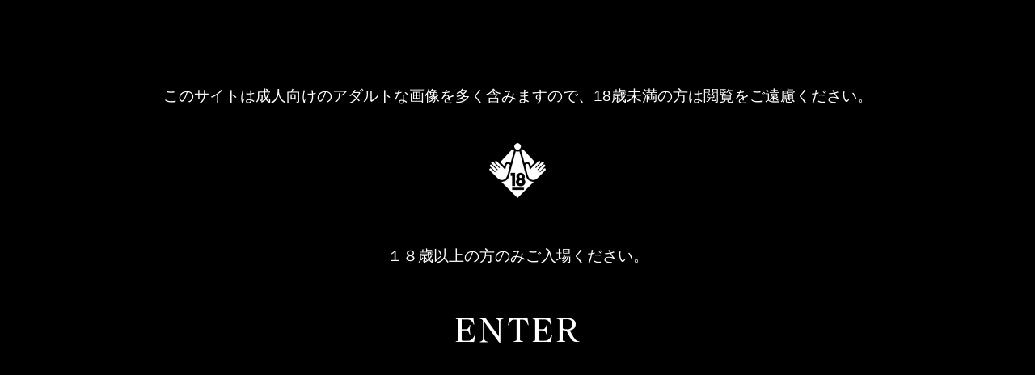

--- FILE ---
content_type: text/html; charset=UTF-8
request_url: https://hentaiero.net/app/game/gamesimulation/1352/
body_size: 24790
content:
<!DOCTYPE html>
<html>
<head>
<meta charset="utf-8">
<meta name="viewport" content="width=device-width,minimum-scale=1,initial-scale=1">
<meta name="format-detection" content="telephone=no">
<link rel="shortcut icon" href="https://hentaiero.net/app/wp-content/themes/hentai_design_2022/img/favicon/favicon.ico" type="image/vnd.microsoft.icon" />
<link rel="apple-touch-icon" sizes="180x180" href="https://hentaiero.net/app/wp-content/themes/hentai_design_2022/img/favicon/apple-touch-icon.png">
<link rel="icon" type="image/png" sizes="32x32" href="https://hentaiero.net/app/wp-content/themes/hentai_design_2022/img/favicon/icon-32x32.png">
<link rel="icon" type="image/png" sizes="16x16" href="https://hentaiero.net/app/wp-content/themes/hentai_design_2022/img/favicon/icon-16x16.png">
<link rel="icon" type="image/png" href="/android-chrome-192x192.png">
<meta name="msapplication-TileColor" content="#fff">
<meta name="theme-color" content="#fff">
<script type="text/javascript" src="https://ajax.googleapis.com/ajax/libs/jquery/1.9.1/jquery.min.js"></script>
<script type="text/javascript" src="https://hentaiero.net/app/wp-content/themes/hentai_design_2022/js/jquery.cookie.js"></script>
<script type="text/javascript" src="https://hentaiero.net/app/wp-content/themes/hentai_design_2022/js/modalConfirm.js"></script>


<title>爆乳りっかちゃん - 変態エロアプリネット</title>
	<style>img:is([sizes="auto" i], [sizes^="auto," i]) { contain-intrinsic-size: 3000px 1500px }</style>
	
		<!-- All in One SEO 4.9.3 - aioseo.com -->
	<meta name="description" content="画面左側上のアイコンはズーム。画面左側下のアイコンはカメラ回転。画面右側のアイコンはズームと回転同時。右上のア" />
	<meta name="robots" content="max-image-preview:large" />
	<meta name="author" content="taresuke"/>
	<link rel="canonical" href="https://hentaiero.net/app/game/gamesimulation/1352/" />
	<meta name="generator" content="All in One SEO (AIOSEO) 4.9.3" />
		<meta property="og:locale" content="ja_JP" />
		<meta property="og:site_name" content="変態エロアプリネット - 変態管理人がマンガ・アニメ・動画・音声を中心にヌケる作品を紹介しています！" />
		<meta property="og:type" content="article" />
		<meta property="og:title" content="爆乳りっかちゃん - 変態エロアプリネット" />
		<meta property="og:description" content="画面左側上のアイコンはズーム。画面左側下のアイコンはカメラ回転。画面右側のアイコンはズームと回転同時。右上のア" />
		<meta property="og:url" content="https://hentaiero.net/app/game/gamesimulation/1352/" />
		<meta property="article:published_time" content="2022-08-28T15:00:00+00:00" />
		<meta property="article:modified_time" content="2026-01-22T08:12:01+00:00" />
		<meta name="twitter:card" content="summary_large_image" />
		<meta name="twitter:title" content="爆乳りっかちゃん - 変態エロアプリネット" />
		<meta name="twitter:description" content="画面左側上のアイコンはズーム。画面左側下のアイコンはカメラ回転。画面右側のアイコンはズームと回転同時。右上のア" />
		<script type="application/ld+json" class="aioseo-schema">
			{"@context":"https:\/\/schema.org","@graph":[{"@type":"BlogPosting","@id":"https:\/\/hentaiero.net\/app\/game\/gamesimulation\/1352\/#blogposting","name":"\u7206\u4e73\u308a\u3063\u304b\u3061\u3083\u3093 - \u5909\u614b\u30a8\u30ed\u30a2\u30d7\u30ea\u30cd\u30c3\u30c8","headline":"\u7206\u4e73\u308a\u3063\u304b\u3061\u3083\u3093","author":{"@id":"https:\/\/hentaiero.net\/app\/author\/taresuke\/#author"},"publisher":{"@id":"https:\/\/hentaiero.net\/app\/#organization"},"image":{"@type":"ImageObject","url":"https:\/\/hentaiero.net\/app\/wp-content\/uploads\/sites\/8\/2024\/05\/RJ414535_img_main.jpg","width":560,"height":420},"datePublished":"2022-08-29T00:00:00+09:00","dateModified":"2026-01-22T17:12:01+09:00","inLanguage":"ja","mainEntityOfPage":{"@id":"https:\/\/hentaiero.net\/app\/game\/gamesimulation\/1352\/#webpage"},"isPartOf":{"@id":"https:\/\/hentaiero.net\/app\/game\/gamesimulation\/1352\/#webpage"},"articleSection":"\u30b7\u30df\u30e5\u30ec\u30fc\u30b7\u30e7\u30f3, 3D\u4f5c\u54c1, \u304a\u3055\u308f\u308a, \u304a\u3063\u3071\u3044, \u5de8\u4e73\/\u7206\u4e73"},{"@type":"BreadcrumbList","@id":"https:\/\/hentaiero.net\/app\/game\/gamesimulation\/1352\/#breadcrumblist","itemListElement":[{"@type":"ListItem","@id":"https:\/\/hentaiero.net\/app#listItem","position":1,"name":"\u5bb6","item":"https:\/\/hentaiero.net\/app","nextItem":{"@type":"ListItem","@id":"https:\/\/hentaiero.net\/app\/category\/game\/#listItem","name":"\u30b2\u30fc\u30e0"}},{"@type":"ListItem","@id":"https:\/\/hentaiero.net\/app\/category\/game\/#listItem","position":2,"name":"\u30b2\u30fc\u30e0","item":"https:\/\/hentaiero.net\/app\/category\/game\/","nextItem":{"@type":"ListItem","@id":"https:\/\/hentaiero.net\/app\/category\/game\/gamesimulation\/#listItem","name":"\u30b7\u30df\u30e5\u30ec\u30fc\u30b7\u30e7\u30f3"},"previousItem":{"@type":"ListItem","@id":"https:\/\/hentaiero.net\/app#listItem","name":"\u5bb6"}},{"@type":"ListItem","@id":"https:\/\/hentaiero.net\/app\/category\/game\/gamesimulation\/#listItem","position":3,"name":"\u30b7\u30df\u30e5\u30ec\u30fc\u30b7\u30e7\u30f3","item":"https:\/\/hentaiero.net\/app\/category\/game\/gamesimulation\/","nextItem":{"@type":"ListItem","@id":"https:\/\/hentaiero.net\/app\/game\/gamesimulation\/1352\/#listItem","name":"\u7206\u4e73\u308a\u3063\u304b\u3061\u3083\u3093"},"previousItem":{"@type":"ListItem","@id":"https:\/\/hentaiero.net\/app\/category\/game\/#listItem","name":"\u30b2\u30fc\u30e0"}},{"@type":"ListItem","@id":"https:\/\/hentaiero.net\/app\/game\/gamesimulation\/1352\/#listItem","position":4,"name":"\u7206\u4e73\u308a\u3063\u304b\u3061\u3083\u3093","previousItem":{"@type":"ListItem","@id":"https:\/\/hentaiero.net\/app\/category\/game\/gamesimulation\/#listItem","name":"\u30b7\u30df\u30e5\u30ec\u30fc\u30b7\u30e7\u30f3"}}]},{"@type":"Organization","@id":"https:\/\/hentaiero.net\/app\/#organization","name":"\u5909\u614b\u30a8\u30ed\u30a2\u30d7\u30ea\u30cd\u30c3\u30c8","description":"\u5909\u614b\u7ba1\u7406\u4eba\u304c\u30de\u30f3\u30ac\u30fb\u30a2\u30cb\u30e1\u30fb\u52d5\u753b\u30fb\u97f3\u58f0\u3092\u4e2d\u5fc3\u306b\u30cc\u30b1\u308b\u4f5c\u54c1\u3092\u7d39\u4ecb\u3057\u3066\u3044\u307e\u3059\uff01","url":"https:\/\/hentaiero.net\/app\/"},{"@type":"Person","@id":"https:\/\/hentaiero.net\/app\/author\/taresuke\/#author","url":"https:\/\/hentaiero.net\/app\/author\/taresuke\/","name":"taresuke"},{"@type":"WebPage","@id":"https:\/\/hentaiero.net\/app\/game\/gamesimulation\/1352\/#webpage","url":"https:\/\/hentaiero.net\/app\/game\/gamesimulation\/1352\/","name":"\u7206\u4e73\u308a\u3063\u304b\u3061\u3083\u3093 - \u5909\u614b\u30a8\u30ed\u30a2\u30d7\u30ea\u30cd\u30c3\u30c8","description":"\u753b\u9762\u5de6\u5074\u4e0a\u306e\u30a2\u30a4\u30b3\u30f3\u306f\u30ba\u30fc\u30e0\u3002\u753b\u9762\u5de6\u5074\u4e0b\u306e\u30a2\u30a4\u30b3\u30f3\u306f\u30ab\u30e1\u30e9\u56de\u8ee2\u3002\u753b\u9762\u53f3\u5074\u306e\u30a2\u30a4\u30b3\u30f3\u306f\u30ba\u30fc\u30e0\u3068\u56de\u8ee2\u540c\u6642\u3002\u53f3\u4e0a\u306e\u30a2","inLanguage":"ja","isPartOf":{"@id":"https:\/\/hentaiero.net\/app\/#website"},"breadcrumb":{"@id":"https:\/\/hentaiero.net\/app\/game\/gamesimulation\/1352\/#breadcrumblist"},"author":{"@id":"https:\/\/hentaiero.net\/app\/author\/taresuke\/#author"},"creator":{"@id":"https:\/\/hentaiero.net\/app\/author\/taresuke\/#author"},"image":{"@type":"ImageObject","url":"https:\/\/hentaiero.net\/app\/wp-content\/uploads\/sites\/8\/2024\/05\/RJ414535_img_main.jpg","@id":"https:\/\/hentaiero.net\/app\/game\/gamesimulation\/1352\/#mainImage","width":560,"height":420},"primaryImageOfPage":{"@id":"https:\/\/hentaiero.net\/app\/game\/gamesimulation\/1352\/#mainImage"},"datePublished":"2022-08-29T00:00:00+09:00","dateModified":"2026-01-22T17:12:01+09:00"},{"@type":"WebSite","@id":"https:\/\/hentaiero.net\/app\/#website","url":"https:\/\/hentaiero.net\/app\/","name":"\u5909\u614b\u30a8\u30ed\u30a2\u30d7\u30ea\u30cd\u30c3\u30c8","description":"\u5909\u614b\u7ba1\u7406\u4eba\u304c\u30de\u30f3\u30ac\u30fb\u30a2\u30cb\u30e1\u30fb\u52d5\u753b\u30fb\u97f3\u58f0\u3092\u4e2d\u5fc3\u306b\u30cc\u30b1\u308b\u4f5c\u54c1\u3092\u7d39\u4ecb\u3057\u3066\u3044\u307e\u3059\uff01","inLanguage":"ja","publisher":{"@id":"https:\/\/hentaiero.net\/app\/#organization"}}]}
		</script>
		<!-- All in One SEO -->

<script type="text/javascript">
/* <![CDATA[ */
window._wpemojiSettings = {"baseUrl":"https:\/\/s.w.org\/images\/core\/emoji\/16.0.1\/72x72\/","ext":".png","svgUrl":"https:\/\/s.w.org\/images\/core\/emoji\/16.0.1\/svg\/","svgExt":".svg","source":{"concatemoji":"https:\/\/hentaiero.net\/app\/wp-includes\/js\/wp-emoji-release.min.js?ver=6.8.3"}};
/*! This file is auto-generated */
!function(s,n){var o,i,e;function c(e){try{var t={supportTests:e,timestamp:(new Date).valueOf()};sessionStorage.setItem(o,JSON.stringify(t))}catch(e){}}function p(e,t,n){e.clearRect(0,0,e.canvas.width,e.canvas.height),e.fillText(t,0,0);var t=new Uint32Array(e.getImageData(0,0,e.canvas.width,e.canvas.height).data),a=(e.clearRect(0,0,e.canvas.width,e.canvas.height),e.fillText(n,0,0),new Uint32Array(e.getImageData(0,0,e.canvas.width,e.canvas.height).data));return t.every(function(e,t){return e===a[t]})}function u(e,t){e.clearRect(0,0,e.canvas.width,e.canvas.height),e.fillText(t,0,0);for(var n=e.getImageData(16,16,1,1),a=0;a<n.data.length;a++)if(0!==n.data[a])return!1;return!0}function f(e,t,n,a){switch(t){case"flag":return n(e,"\ud83c\udff3\ufe0f\u200d\u26a7\ufe0f","\ud83c\udff3\ufe0f\u200b\u26a7\ufe0f")?!1:!n(e,"\ud83c\udde8\ud83c\uddf6","\ud83c\udde8\u200b\ud83c\uddf6")&&!n(e,"\ud83c\udff4\udb40\udc67\udb40\udc62\udb40\udc65\udb40\udc6e\udb40\udc67\udb40\udc7f","\ud83c\udff4\u200b\udb40\udc67\u200b\udb40\udc62\u200b\udb40\udc65\u200b\udb40\udc6e\u200b\udb40\udc67\u200b\udb40\udc7f");case"emoji":return!a(e,"\ud83e\udedf")}return!1}function g(e,t,n,a){var r="undefined"!=typeof WorkerGlobalScope&&self instanceof WorkerGlobalScope?new OffscreenCanvas(300,150):s.createElement("canvas"),o=r.getContext("2d",{willReadFrequently:!0}),i=(o.textBaseline="top",o.font="600 32px Arial",{});return e.forEach(function(e){i[e]=t(o,e,n,a)}),i}function t(e){var t=s.createElement("script");t.src=e,t.defer=!0,s.head.appendChild(t)}"undefined"!=typeof Promise&&(o="wpEmojiSettingsSupports",i=["flag","emoji"],n.supports={everything:!0,everythingExceptFlag:!0},e=new Promise(function(e){s.addEventListener("DOMContentLoaded",e,{once:!0})}),new Promise(function(t){var n=function(){try{var e=JSON.parse(sessionStorage.getItem(o));if("object"==typeof e&&"number"==typeof e.timestamp&&(new Date).valueOf()<e.timestamp+604800&&"object"==typeof e.supportTests)return e.supportTests}catch(e){}return null}();if(!n){if("undefined"!=typeof Worker&&"undefined"!=typeof OffscreenCanvas&&"undefined"!=typeof URL&&URL.createObjectURL&&"undefined"!=typeof Blob)try{var e="postMessage("+g.toString()+"("+[JSON.stringify(i),f.toString(),p.toString(),u.toString()].join(",")+"));",a=new Blob([e],{type:"text/javascript"}),r=new Worker(URL.createObjectURL(a),{name:"wpTestEmojiSupports"});return void(r.onmessage=function(e){c(n=e.data),r.terminate(),t(n)})}catch(e){}c(n=g(i,f,p,u))}t(n)}).then(function(e){for(var t in e)n.supports[t]=e[t],n.supports.everything=n.supports.everything&&n.supports[t],"flag"!==t&&(n.supports.everythingExceptFlag=n.supports.everythingExceptFlag&&n.supports[t]);n.supports.everythingExceptFlag=n.supports.everythingExceptFlag&&!n.supports.flag,n.DOMReady=!1,n.readyCallback=function(){n.DOMReady=!0}}).then(function(){return e}).then(function(){var e;n.supports.everything||(n.readyCallback(),(e=n.source||{}).concatemoji?t(e.concatemoji):e.wpemoji&&e.twemoji&&(t(e.twemoji),t(e.wpemoji)))}))}((window,document),window._wpemojiSettings);
/* ]]> */
</script>
<style id='wp-emoji-styles-inline-css' type='text/css'>

	img.wp-smiley, img.emoji {
		display: inline !important;
		border: none !important;
		box-shadow: none !important;
		height: 1em !important;
		width: 1em !important;
		margin: 0 0.07em !important;
		vertical-align: -0.1em !important;
		background: none !important;
		padding: 0 !important;
	}
</style>
<link rel='stylesheet' id='wp-block-library-css' href='https://hentaiero.net/app/wp-includes/css/dist/block-library/style.min.css?ver=20240615091300' type='text/css' media='all' />
<style id='classic-theme-styles-inline-css' type='text/css'>
/*! This file is auto-generated */
.wp-block-button__link{color:#fff;background-color:#32373c;border-radius:9999px;box-shadow:none;text-decoration:none;padding:calc(.667em + 2px) calc(1.333em + 2px);font-size:1.125em}.wp-block-file__button{background:#32373c;color:#fff;text-decoration:none}
</style>
<link rel='stylesheet' id='aioseo/css/src/vue/standalone/blocks/table-of-contents/global.scss-css' href='https://hentaiero.net/app/wp-content/plugins/all-in-one-seo-pack/dist/Lite/assets/css/table-of-contents/global.e90f6d47.css?ver=4.9.3' type='text/css' media='all' />
<style id='global-styles-inline-css' type='text/css'>
:root{--wp--preset--aspect-ratio--square: 1;--wp--preset--aspect-ratio--4-3: 4/3;--wp--preset--aspect-ratio--3-4: 3/4;--wp--preset--aspect-ratio--3-2: 3/2;--wp--preset--aspect-ratio--2-3: 2/3;--wp--preset--aspect-ratio--16-9: 16/9;--wp--preset--aspect-ratio--9-16: 9/16;--wp--preset--color--black: #000000;--wp--preset--color--cyan-bluish-gray: #abb8c3;--wp--preset--color--white: #ffffff;--wp--preset--color--pale-pink: #f78da7;--wp--preset--color--vivid-red: #cf2e2e;--wp--preset--color--luminous-vivid-orange: #ff6900;--wp--preset--color--luminous-vivid-amber: #fcb900;--wp--preset--color--light-green-cyan: #7bdcb5;--wp--preset--color--vivid-green-cyan: #00d084;--wp--preset--color--pale-cyan-blue: #8ed1fc;--wp--preset--color--vivid-cyan-blue: #0693e3;--wp--preset--color--vivid-purple: #9b51e0;--wp--preset--gradient--vivid-cyan-blue-to-vivid-purple: linear-gradient(135deg,rgba(6,147,227,1) 0%,rgb(155,81,224) 100%);--wp--preset--gradient--light-green-cyan-to-vivid-green-cyan: linear-gradient(135deg,rgb(122,220,180) 0%,rgb(0,208,130) 100%);--wp--preset--gradient--luminous-vivid-amber-to-luminous-vivid-orange: linear-gradient(135deg,rgba(252,185,0,1) 0%,rgba(255,105,0,1) 100%);--wp--preset--gradient--luminous-vivid-orange-to-vivid-red: linear-gradient(135deg,rgba(255,105,0,1) 0%,rgb(207,46,46) 100%);--wp--preset--gradient--very-light-gray-to-cyan-bluish-gray: linear-gradient(135deg,rgb(238,238,238) 0%,rgb(169,184,195) 100%);--wp--preset--gradient--cool-to-warm-spectrum: linear-gradient(135deg,rgb(74,234,220) 0%,rgb(151,120,209) 20%,rgb(207,42,186) 40%,rgb(238,44,130) 60%,rgb(251,105,98) 80%,rgb(254,248,76) 100%);--wp--preset--gradient--blush-light-purple: linear-gradient(135deg,rgb(255,206,236) 0%,rgb(152,150,240) 100%);--wp--preset--gradient--blush-bordeaux: linear-gradient(135deg,rgb(254,205,165) 0%,rgb(254,45,45) 50%,rgb(107,0,62) 100%);--wp--preset--gradient--luminous-dusk: linear-gradient(135deg,rgb(255,203,112) 0%,rgb(199,81,192) 50%,rgb(65,88,208) 100%);--wp--preset--gradient--pale-ocean: linear-gradient(135deg,rgb(255,245,203) 0%,rgb(182,227,212) 50%,rgb(51,167,181) 100%);--wp--preset--gradient--electric-grass: linear-gradient(135deg,rgb(202,248,128) 0%,rgb(113,206,126) 100%);--wp--preset--gradient--midnight: linear-gradient(135deg,rgb(2,3,129) 0%,rgb(40,116,252) 100%);--wp--preset--font-size--small: 13px;--wp--preset--font-size--medium: 20px;--wp--preset--font-size--large: 36px;--wp--preset--font-size--x-large: 42px;--wp--preset--spacing--20: 0.44rem;--wp--preset--spacing--30: 0.67rem;--wp--preset--spacing--40: 1rem;--wp--preset--spacing--50: 1.5rem;--wp--preset--spacing--60: 2.25rem;--wp--preset--spacing--70: 3.38rem;--wp--preset--spacing--80: 5.06rem;--wp--preset--shadow--natural: 6px 6px 9px rgba(0, 0, 0, 0.2);--wp--preset--shadow--deep: 12px 12px 50px rgba(0, 0, 0, 0.4);--wp--preset--shadow--sharp: 6px 6px 0px rgba(0, 0, 0, 0.2);--wp--preset--shadow--outlined: 6px 6px 0px -3px rgba(255, 255, 255, 1), 6px 6px rgba(0, 0, 0, 1);--wp--preset--shadow--crisp: 6px 6px 0px rgba(0, 0, 0, 1);}:where(.is-layout-flex){gap: 0.5em;}:where(.is-layout-grid){gap: 0.5em;}body .is-layout-flex{display: flex;}.is-layout-flex{flex-wrap: wrap;align-items: center;}.is-layout-flex > :is(*, div){margin: 0;}body .is-layout-grid{display: grid;}.is-layout-grid > :is(*, div){margin: 0;}:where(.wp-block-columns.is-layout-flex){gap: 2em;}:where(.wp-block-columns.is-layout-grid){gap: 2em;}:where(.wp-block-post-template.is-layout-flex){gap: 1.25em;}:where(.wp-block-post-template.is-layout-grid){gap: 1.25em;}.has-black-color{color: var(--wp--preset--color--black) !important;}.has-cyan-bluish-gray-color{color: var(--wp--preset--color--cyan-bluish-gray) !important;}.has-white-color{color: var(--wp--preset--color--white) !important;}.has-pale-pink-color{color: var(--wp--preset--color--pale-pink) !important;}.has-vivid-red-color{color: var(--wp--preset--color--vivid-red) !important;}.has-luminous-vivid-orange-color{color: var(--wp--preset--color--luminous-vivid-orange) !important;}.has-luminous-vivid-amber-color{color: var(--wp--preset--color--luminous-vivid-amber) !important;}.has-light-green-cyan-color{color: var(--wp--preset--color--light-green-cyan) !important;}.has-vivid-green-cyan-color{color: var(--wp--preset--color--vivid-green-cyan) !important;}.has-pale-cyan-blue-color{color: var(--wp--preset--color--pale-cyan-blue) !important;}.has-vivid-cyan-blue-color{color: var(--wp--preset--color--vivid-cyan-blue) !important;}.has-vivid-purple-color{color: var(--wp--preset--color--vivid-purple) !important;}.has-black-background-color{background-color: var(--wp--preset--color--black) !important;}.has-cyan-bluish-gray-background-color{background-color: var(--wp--preset--color--cyan-bluish-gray) !important;}.has-white-background-color{background-color: var(--wp--preset--color--white) !important;}.has-pale-pink-background-color{background-color: var(--wp--preset--color--pale-pink) !important;}.has-vivid-red-background-color{background-color: var(--wp--preset--color--vivid-red) !important;}.has-luminous-vivid-orange-background-color{background-color: var(--wp--preset--color--luminous-vivid-orange) !important;}.has-luminous-vivid-amber-background-color{background-color: var(--wp--preset--color--luminous-vivid-amber) !important;}.has-light-green-cyan-background-color{background-color: var(--wp--preset--color--light-green-cyan) !important;}.has-vivid-green-cyan-background-color{background-color: var(--wp--preset--color--vivid-green-cyan) !important;}.has-pale-cyan-blue-background-color{background-color: var(--wp--preset--color--pale-cyan-blue) !important;}.has-vivid-cyan-blue-background-color{background-color: var(--wp--preset--color--vivid-cyan-blue) !important;}.has-vivid-purple-background-color{background-color: var(--wp--preset--color--vivid-purple) !important;}.has-black-border-color{border-color: var(--wp--preset--color--black) !important;}.has-cyan-bluish-gray-border-color{border-color: var(--wp--preset--color--cyan-bluish-gray) !important;}.has-white-border-color{border-color: var(--wp--preset--color--white) !important;}.has-pale-pink-border-color{border-color: var(--wp--preset--color--pale-pink) !important;}.has-vivid-red-border-color{border-color: var(--wp--preset--color--vivid-red) !important;}.has-luminous-vivid-orange-border-color{border-color: var(--wp--preset--color--luminous-vivid-orange) !important;}.has-luminous-vivid-amber-border-color{border-color: var(--wp--preset--color--luminous-vivid-amber) !important;}.has-light-green-cyan-border-color{border-color: var(--wp--preset--color--light-green-cyan) !important;}.has-vivid-green-cyan-border-color{border-color: var(--wp--preset--color--vivid-green-cyan) !important;}.has-pale-cyan-blue-border-color{border-color: var(--wp--preset--color--pale-cyan-blue) !important;}.has-vivid-cyan-blue-border-color{border-color: var(--wp--preset--color--vivid-cyan-blue) !important;}.has-vivid-purple-border-color{border-color: var(--wp--preset--color--vivid-purple) !important;}.has-vivid-cyan-blue-to-vivid-purple-gradient-background{background: var(--wp--preset--gradient--vivid-cyan-blue-to-vivid-purple) !important;}.has-light-green-cyan-to-vivid-green-cyan-gradient-background{background: var(--wp--preset--gradient--light-green-cyan-to-vivid-green-cyan) !important;}.has-luminous-vivid-amber-to-luminous-vivid-orange-gradient-background{background: var(--wp--preset--gradient--luminous-vivid-amber-to-luminous-vivid-orange) !important;}.has-luminous-vivid-orange-to-vivid-red-gradient-background{background: var(--wp--preset--gradient--luminous-vivid-orange-to-vivid-red) !important;}.has-very-light-gray-to-cyan-bluish-gray-gradient-background{background: var(--wp--preset--gradient--very-light-gray-to-cyan-bluish-gray) !important;}.has-cool-to-warm-spectrum-gradient-background{background: var(--wp--preset--gradient--cool-to-warm-spectrum) !important;}.has-blush-light-purple-gradient-background{background: var(--wp--preset--gradient--blush-light-purple) !important;}.has-blush-bordeaux-gradient-background{background: var(--wp--preset--gradient--blush-bordeaux) !important;}.has-luminous-dusk-gradient-background{background: var(--wp--preset--gradient--luminous-dusk) !important;}.has-pale-ocean-gradient-background{background: var(--wp--preset--gradient--pale-ocean) !important;}.has-electric-grass-gradient-background{background: var(--wp--preset--gradient--electric-grass) !important;}.has-midnight-gradient-background{background: var(--wp--preset--gradient--midnight) !important;}.has-small-font-size{font-size: var(--wp--preset--font-size--small) !important;}.has-medium-font-size{font-size: var(--wp--preset--font-size--medium) !important;}.has-large-font-size{font-size: var(--wp--preset--font-size--large) !important;}.has-x-large-font-size{font-size: var(--wp--preset--font-size--x-large) !important;}
:where(.wp-block-post-template.is-layout-flex){gap: 1.25em;}:where(.wp-block-post-template.is-layout-grid){gap: 1.25em;}
:where(.wp-block-columns.is-layout-flex){gap: 2em;}:where(.wp-block-columns.is-layout-grid){gap: 2em;}
:root :where(.wp-block-pullquote){font-size: 1.5em;line-height: 1.6;}
</style>
<link rel='stylesheet' id='main-css' href='https://hentaiero.net/app/wp-content/themes/hentai_design_2022/css/style-main.css?ver=20240615091300' type='text/css' media='all' />
<link rel="https://api.w.org/" href="https://hentaiero.net/app/wp-json/" /><link rel="alternate" title="JSON" type="application/json" href="https://hentaiero.net/app/wp-json/wp/v2/posts/1352" /><link rel="alternate" title="oEmbed (JSON)" type="application/json+oembed" href="https://hentaiero.net/app/wp-json/oembed/1.0/embed?url=https%3A%2F%2Fhentaiero.net%2Fapp%2Fgame%2Fgamesimulation%2F1352%2F" />
<link rel="alternate" title="oEmbed (XML)" type="text/xml+oembed" href="https://hentaiero.net/app/wp-json/oembed/1.0/embed?url=https%3A%2F%2Fhentaiero.net%2Fapp%2Fgame%2Fgamesimulation%2F1352%2F&#038;format=xml" />
</head>
<body>

<div class="modal">
<div class="modal_waku">
<p>このサイトは成人向けのアダルトな画像を多く含みますので、18歳未満の方は閲覧をご遠慮ください。</p>
<p><img src="https://hentaiero.net/app/wp-content/themes/hentai_design_2022/img/modal/confirm.png" class="imgsizemini"></p>
<p>１８歳以上の方のみご入場ください。</p>
<input type="image" name="button" src="https://hentaiero.net/app/wp-content/themes/hentai_design_2022/img/modal/enter.png" class="close_modal" />
</div><!-- modal_waku -->
</div><!-- /modal -->
<!-- <p><a class="remove_cookie">クッキー削除</a></p>-->

<header>
<div id="hamburger_menu">
<input type="checkbox" id="menu-btn-check">
<label for="menu-btn-check" class="menu-btn"><span></span></label>
<div class="popup-bg-cover"></div>
<!--ここからメニュー-->
<div class="menu-content">
<div class="search">
<form role="search" method="get" class="search_container" action="https://hentaiero.net/app/">
<div class="search_box">
	<div class="search_box_header">
		<div class="form_category_list cp_sl01">
			<select name="catnum">
			<option value="">絞り込み</option>
			<option value="1">デジタル書籍</option>
			<option value="5">マンガ</option>
			<option value="6">ゲーム</option>
			<option value="7">ボイス/アニメ</option>
			<option value="12">動画</option>
			<option value="8">乙女</option>
			<option value="9">BL</option>
			<option value="10">商業作品</option>
			<option value="11">アプリ</option>
			</select>
		</div>
		<div class="item_b">
		<p>登録作品: <span>511402</span> 件</p>
		</div>
	</div>

	<div class="search_waku">
		<div class="search_txt">
		<input type="text" placeholder="検索キーワード入力" value="" name="s"  required="required" />
		</div>
		<div class="search_btn">
		<input type="submit" class="fas" value="&#xf002;" id="search_submit" />
		</div>
	</div>
</div>
</form>
</div>
<div class="header_nav">
<h2>カテゴリー</h2>
<ul class="nav1 menutype_1">
<li><a href="https://hentaiero.net/app/category/game/" data-wpel-link="internal">ゲーム</a></li>
<li><a href="https://hentaiero.net/app/category/anime-video/" data-wpel-link="internal">アニメ</a></li>
<li><a href="https://hentaiero.net/app/category/voice/" data-wpel-link="internal">ボイス</a></li>
		<li><a href="https://hentaiero.net/app/category/manga/" data-wpel-link="internal">マンガ</a></li>
	<li><a href="https://hentaiero.net/app/category/book/" data-wpel-link="internal">電子書籍</a></li>
	<li><a href="https://hentaiero.net/app/category/novel/" data-wpel-link="internal">小説</a></li>
	<li><a href="https://hentaiero.net/" data-wpel-link="internal">男性向け</a></li>
<li><a href="https://hentaiero.net/girls/" data-wpel-link="internal">乙女</a></li>
<li><a href="https://hentaiero.net/bl/" data-wpel-link="internal">BL</a></li>
<li><a href="https://hentaiero.net/app/" data-wpel-link="internal">スマホ向け</a></li>
<li><a href="https://hentaiero.net/pro/" data-wpel-link="internal">商業作品</a></li>
<li><a href="https://hentaiero.net/avsm/" data-wpel-link="internal">エロ動画</a></li>
</ul>

<h2>このサイトについて</h2>
<ul class="nav2 menutype_1">
<li><a href="https://hentaiero.net/privacy/" data-wpel-link="internal">プライバシーポリシー</a></li>
<li><a href="https://hentaiero.net/toiawase/" data-wpel-link="internal">お問い合わせ</a></li>
<li><a href="https://hentaiero.net/" data-wpel-link="internal">ホーム</a></li>
</ul>


<div class="side_menu pc_none">
<h2>登録タグ一覧</h2>
<div id="soudan_box">
<ul class="side_tag">
<li><a href="https://hentaiero.net/app/tag/3d%e4%bd%9c%e5%93%81/" data-wpel-link="internal">3D作品</a></li><li><a href="https://hentaiero.net/app/tag/asmr/" data-wpel-link="internal">ASMR</a></li><li><a href="https://hentaiero.net/app/tag/ol/" data-wpel-link="internal">OL</a></li><li><a href="https://hentaiero.net/app/tag/sf/" data-wpel-link="internal">SF</a></li><li><a href="https://hentaiero.net/app/tag/sm/" data-wpel-link="internal">SM</a></li><li><a href="https://hentaiero.net/app/tag/trpg/" data-wpel-link="internal">TRPG</a></li><li><a href="https://hentaiero.net/app/tag/vtuber/" data-wpel-link="internal">VTuber</a></li><li><a href="https://hentaiero.net/app/tag/%e3%82%a2%e3%83%8a%e3%83%ab/" data-wpel-link="internal">アナル</a></li><li><a href="https://hentaiero.net/app/tag/%e3%82%a2%e3%83%8b%e3%83%a1/" data-wpel-link="internal">アニメ</a></li><li><a href="https://hentaiero.net/app/tag/%e3%82%a2%e3%83%98%e9%a1%94/" data-wpel-link="internal">アヘ顔</a></li><li><a href="https://hentaiero.net/app/tag/%e3%82%a4%e3%83%a9%e3%83%9e%e3%83%81%e3%82%aa/" data-wpel-link="internal">イラマチオ</a></li><li><a href="https://hentaiero.net/app/tag/%e3%82%a6%e3%82%a7%e3%82%a4%e3%83%88%e3%83%ac%e3%82%b9/" data-wpel-link="internal">ウェイトレス</a></li><li><a href="https://hentaiero.net/app/tag/%e3%82%a8%e3%83%97%e3%83%ad%e3%83%b3/" data-wpel-link="internal">エプロン</a></li><li><a href="https://hentaiero.net/app/tag/%e3%82%a8%e3%83%ab%e3%83%95-%e5%a6%96%e7%b2%be/" data-wpel-link="internal">エルフ/妖精</a></li><li><a href="https://hentaiero.net/app/tag/%e3%82%aa%e3%83%bc%e3%83%ab%e3%83%8f%e3%83%83%e3%83%94%e3%83%bc/" data-wpel-link="internal">オールハッピー</a></li><li><a href="https://hentaiero.net/app/tag/%e3%82%aa%e3%82%ab%e3%83%ab%e3%83%88/" data-wpel-link="internal">オカルト</a></li><li><a href="https://hentaiero.net/app/tag/%e3%81%8a%e3%81%95%e3%82%8f%e3%82%8a/" data-wpel-link="internal">おさわり</a></li><li><a href="https://hentaiero.net/app/tag/%e3%81%8a%e3%81%a3%e3%81%b1%e3%81%84/" data-wpel-link="internal">おっぱい</a></li><li><a href="https://hentaiero.net/app/tag/%e3%82%aa%e3%83%8a%e3%82%b5%e3%83%9d/" data-wpel-link="internal">オナサポ</a></li><li><a href="https://hentaiero.net/app/tag/%e3%82%aa%e3%83%8a%e3%83%8b%e3%83%bc/" data-wpel-link="internal">オナニー</a></li><li><a href="https://hentaiero.net/app/tag/%e3%81%8a%e3%81%ad%e3%82%b7%e3%83%a7%e3%82%bf/" data-wpel-link="internal">おねショタ</a></li><li><a href="https://hentaiero.net/app/tag/%e3%82%aa%e3%83%95%e3%82%a3%e3%82%b9-%e8%81%b7%e5%a0%b4/" data-wpel-link="internal">オフィス/職場</a></li><li><a href="https://hentaiero.net/app/tag/%e3%82%aa%e3%83%9b%e5%a3%b0/" data-wpel-link="internal">オホ声</a></li><li><a href="https://hentaiero.net/app/tag/%e3%81%8a%e3%82%80%e3%81%a4/" data-wpel-link="internal">おむつ</a></li><li><a href="https://hentaiero.net/app/tag/%e3%81%8a%e3%82%82%e3%81%a1%e3%82%83/" data-wpel-link="internal">おもちゃ</a></li><li><a href="https://hentaiero.net/app/tag/%e3%81%8a%e3%82%82%e3%82%89%e3%81%97/" data-wpel-link="internal">おもらし</a></li><li><a href="https://hentaiero.net/app/tag/%e3%81%8a%e3%82%84%e3%81%98/" data-wpel-link="internal">おやじ</a></li><li><a href="https://hentaiero.net/app/tag/%e3%82%aa%e3%83%a4%e3%82%b8%e5%8f%97%e3%81%91/" data-wpel-link="internal">オヤジ受け</a></li><li><a href="https://hentaiero.net/app/tag/%e3%81%8a%e5%a7%89%e3%81%95%e3%82%93/" data-wpel-link="internal">お姉さん</a></li><li><a href="https://hentaiero.net/app/tag/%e3%81%8a%e5%ac%a2%e6%a7%98/" data-wpel-link="internal">お嬢様</a></li><li><a href="https://hentaiero.net/app/tag/%e3%81%8a%e5%b0%bb-%e3%83%92%e3%83%83%e3%83%97/" data-wpel-link="internal">お尻/ヒップ</a></li><li><a href="https://hentaiero.net/app/tag/%e3%82%ac%e3%83%bc%e3%82%bf%e3%83%bc/" data-wpel-link="internal">ガーター</a></li><li><a href="https://hentaiero.net/app/tag/%e3%81%8d%e3%81%9b%e3%81%8b%e3%81%88/" data-wpel-link="internal">きせかえ</a></li><li><a href="https://hentaiero.net/app/tag/%e3%82%ae%e3%83%a3%e3%82%b0/" data-wpel-link="internal">ギャグ</a></li><li><a href="https://hentaiero.net/app/tag/%e3%82%ad%e3%83%a3%e3%83%83%e3%83%88%e3%83%95%e3%82%a1%e3%82%a4%e3%83%88/" data-wpel-link="internal">キャットファイト</a></li><li><a href="https://hentaiero.net/app/tag/%e3%82%ae%e3%83%a3%e3%83%ab/" data-wpel-link="internal">ギャル</a></li><li><a href="https://hentaiero.net/app/tag/%e3%82%af%e3%83%bc%e3%83%ab%e5%8f%97%e3%81%91/" data-wpel-link="internal">クール受け</a></li><li><a href="https://hentaiero.net/app/tag/%e3%82%af%e3%83%bc%e3%83%ab%e6%94%bb%e3%82%81/" data-wpel-link="internal">クール攻め</a></li><li><a href="https://hentaiero.net/app/tag/%e3%81%8f%e3%81%99%e3%81%90%e3%82%8a/" data-wpel-link="internal">くすぐり</a></li><li><a href="https://hentaiero.net/app/tag/%e3%81%8f%e3%83%8e%e4%b8%80/" data-wpel-link="internal">くノ一</a></li><li><a href="https://hentaiero.net/app/tag/%e3%82%af%e3%83%aa%e8%b2%ac%e3%82%81/" data-wpel-link="internal">クリ責め</a></li><li><a href="https://hentaiero.net/app/tag/%e3%82%af%e3%83%b3%e3%83%8b/" data-wpel-link="internal">クンニ</a></li><li><a href="https://hentaiero.net/app/tag/%e3%82%b2%e3%82%a4-%e7%94%b7%e5%90%8c%e5%a3%ab/" data-wpel-link="internal">ゲイ/男同士</a></li><li><a href="https://hentaiero.net/app/tag/%e3%81%91%e3%82%82%e3%81%ae-%e7%8d%a3%e5%8c%96/" data-wpel-link="internal">けもの/獣化</a></li><li><a href="https://hentaiero.net/app/tag/%e3%82%b3%e3%82%b9%e3%83%97%e3%83%ac/" data-wpel-link="internal">コスプレ</a></li><li><a href="https://hentaiero.net/app/tag/%e3%82%b4%e3%82%b9%e3%83%ad%e3%83%aa/" data-wpel-link="internal">ゴスロリ</a></li><li><a href="https://hentaiero.net/app/tag/%e3%81%94%e3%81%a3%e3%81%8f%e3%82%93-%e9%a3%9f%e3%82%b6%e3%83%bc/" data-wpel-link="internal">ごっくん/食ザー</a></li><li><a href="https://hentaiero.net/app/tag/%e3%82%b3%e3%83%a1%e3%83%87%e3%82%a3/" data-wpel-link="internal">コメディ</a></li><li><a href="https://hentaiero.net/app/tag/%e3%81%96%e3%81%81%ef%bd%9e%e3%81%93%e2%99%a1/" data-wpel-link="internal">ざぁ～こ♡</a></li><li><a href="https://hentaiero.net/app/tag/%e3%82%b5%e3%82%ad%e3%83%a5%e3%83%90%e3%82%b9-%e6%b7%ab%e9%ad%94/" data-wpel-link="internal">サキュバス/淫魔</a></li><li><a href="https://hentaiero.net/app/tag/%e3%81%95%e3%81%95%e3%82%84%e3%81%8d/" data-wpel-link="internal">ささやき</a></li><li><a href="https://hentaiero.net/app/tag/%e3%82%b5%e3%82%b9%e3%83%9a%e3%83%b3%e3%82%b9/" data-wpel-link="internal">サスペンス</a></li><li><a href="https://hentaiero.net/app/tag/%e3%82%b7%e3%82%b9%e3%82%bf%e3%83%bc/" data-wpel-link="internal">シスター</a></li><li><a href="https://hentaiero.net/app/tag/%e3%81%97%e3%81%a4%e3%81%91/" data-wpel-link="internal">しつけ</a></li><li><a href="https://hentaiero.net/app/tag/%e3%82%b7%e3%83%a7%e3%83%bc%e3%83%88%e3%82%ab%e3%83%83%e3%83%88/" data-wpel-link="internal">ショートカット</a></li><li><a href="https://hentaiero.net/app/tag/%e3%82%b7%e3%83%a7%e3%82%bf/" data-wpel-link="internal">ショタ</a></li><li><a href="https://hentaiero.net/app/tag/%e3%82%b7%e3%83%a7%e3%82%bf%e3%81%8a%e3%81%ad/" data-wpel-link="internal">ショタおね</a></li><li><a href="https://hentaiero.net/app/tag/%e3%82%b7%e3%83%aa%e3%83%bc%e3%82%ba%e3%82%82%e3%81%ae/" data-wpel-link="internal">シリーズもの</a></li><li><a href="https://hentaiero.net/app/tag/%e3%82%b7%e3%83%aa%e3%82%a2%e3%82%b9/" data-wpel-link="internal">シリアス</a></li><li><a href="https://hentaiero.net/app/tag/%e3%82%b9%e3%83%bc%e3%83%84/" data-wpel-link="internal">スーツ</a></li><li><a href="https://hentaiero.net/app/tag/%e3%82%b9%e3%82%ab%e3%83%88%e3%83%ad/" data-wpel-link="internal">スカトロ</a></li><li><a href="https://hentaiero.net/app/tag/%e3%82%b9%e3%82%af%e3%83%bc%e3%83%ab%e6%b0%b4%e7%9d%80/" data-wpel-link="internal">スクール水着</a></li><li><a href="https://hentaiero.net/app/tag/%e3%82%b9%e3%83%88%e3%83%83%e3%82%ad%e3%83%b3%e3%82%b0/" data-wpel-link="internal">ストッキング</a></li><li><a href="https://hentaiero.net/app/tag/%e3%82%b9%e3%83%91%e3%83%83%e3%83%84/" data-wpel-link="internal">スパッツ</a></li><li><a href="https://hentaiero.net/app/tag/%e3%82%b9%e3%83%91%e3%83%b3%e3%82%ad%e3%83%b3%e3%82%b0/" data-wpel-link="internal">スパンキング</a></li><li><a href="https://hentaiero.net/app/tag/%e3%82%b9%e3%83%9d%e3%83%bc%e3%83%84/" data-wpel-link="internal">スポーツ</a></li><li><a href="https://hentaiero.net/app/tag/%e3%81%99%e3%82%84%e3%81%99%e3%82%84%e3%81%88%e3%81%a3%e3%81%a1/" data-wpel-link="internal">すやすやえっち</a></li><li><a href="https://hentaiero.net/app/tag/%e3%82%b9%e3%83%ac%e3%83%b3%e3%83%80%e3%83%bc/" data-wpel-link="internal">スレンダー</a></li><li><a href="https://hentaiero.net/app/tag/%e3%82%bb%e3%83%bc%e3%83%a9%e3%83%bc%e6%9c%8d/" data-wpel-link="internal">セーラー服</a></li><li><a href="https://hentaiero.net/app/tag/%e3%82%bd%e3%83%95%e3%83%88%e3%82%a8%e3%83%83%e3%83%81/" data-wpel-link="internal">ソフトエッチ</a></li><li><a href="https://hentaiero.net/app/tag/%e3%82%be%e3%83%b3%e3%83%93/" data-wpel-link="internal">ゾンビ</a></li><li><a href="https://hentaiero.net/app/tag/%e3%83%81%e3%83%a9%e3%83%aa%e3%82%ba%e3%83%a0/" data-wpel-link="internal">チラリズム</a></li><li><a href="https://hentaiero.net/app/tag/%e3%83%84%e3%82%a4%e3%83%b3%e3%83%86%e3%83%bc%e3%83%ab/" data-wpel-link="internal">ツインテール</a></li><li><a href="https://hentaiero.net/app/tag/%e3%83%84%e3%82%af%e3%83%bc%e3%83%ab/" data-wpel-link="internal">ツクール</a></li><li><a href="https://hentaiero.net/app/tag/%e3%83%84%e3%83%ab%e3%83%9a%e3%82%bf/" data-wpel-link="internal">ツルペタ</a></li><li><a href="https://hentaiero.net/app/tag/%e3%81%a4%e3%82%8b%e3%81%ba%e3%81%9f%e3%83%90%e3%83%90%e3%82%a2/" data-wpel-link="internal">つるぺたババア</a></li><li><a href="https://hentaiero.net/app/tag/%e3%83%84%e3%83%b3%e3%83%87%e3%83%ac/" data-wpel-link="internal">ツンデレ</a></li><li><a href="https://hentaiero.net/app/tag/%e3%83%86%e3%82%a3%e3%83%bc%e3%83%b3%e3%82%ba%e3%83%a9%e3%83%96/" data-wpel-link="internal">ティーンズラブ</a></li><li><a href="https://hentaiero.net/app/tag/%e3%83%89%e3%83%83%e3%83%88/" data-wpel-link="internal">ドット</a></li><li><a href="https://hentaiero.net/app/tag/%e3%83%88%e3%83%a9%e3%83%b3%e3%82%b9-%e6%9a%97%e7%a4%ba/" data-wpel-link="internal">トランス/暗示</a></li><li><a href="https://hentaiero.net/app/tag/%e3%83%8a%e3%83%bc%e3%82%b9/" data-wpel-link="internal">ナース</a></li><li><a href="https://hentaiero.net/app/tag/%e3%83%8b%e3%83%bc%e3%82%bd%e3%83%83%e3%82%af%e3%82%b9/" data-wpel-link="internal">ニーソックス</a></li><li><a href="https://hentaiero.net/app/tag/%e3%83%8b%e3%83%97%e3%83%ab%e3%83%95%e3%82%a1%e3%83%83%e3%82%af/" data-wpel-link="internal">ニプルファック</a></li><li><a href="https://hentaiero.net/app/tag/%e3%83%8d%e3%82%b3%e3%83%9f%e3%83%9f/" data-wpel-link="internal">ネコミミ</a></li><li><a href="https://hentaiero.net/app/tag/%e3%83%8e%e3%83%bc%e3%83%9e%e3%83%ab%e3%83%97%e3%83%ac%e3%82%a4/" data-wpel-link="internal">ノーマルプレイ</a></li><li><a href="https://hentaiero.net/app/tag/%e3%83%8f%e3%83%bc%e3%83%ac%e3%83%a0/" data-wpel-link="internal">ハーレム</a></li><li><a href="https://hentaiero.net/app/tag/%e3%83%90%e3%82%a4%e3%82%aa%e3%83%ac%e3%83%b3%e3%82%b9/" data-wpel-link="internal">バイオレンス</a></li><li><a href="https://hentaiero.net/app/tag/%e3%83%91%e3%82%a4%e3%82%ba%e3%83%aa/" data-wpel-link="internal">パイズリ</a></li><li><a href="https://hentaiero.net/app/tag/%e3%83%90%e3%82%a4%e3%83%8e%e3%83%bc%e3%83%a9%e3%83%ab-%e3%83%80%e3%83%9f%e3%83%98/" data-wpel-link="internal">バイノーラル/ダミヘ</a></li><li><a href="https://hentaiero.net/app/tag/%e3%83%91%e3%82%a4%e3%83%91%e3%83%b3/" data-wpel-link="internal">パイパン</a></li><li><a href="https://hentaiero.net/app/tag/%e3%83%90%e3%83%8b%e3%83%bc%e3%82%ac%e3%83%bc%e3%83%ab/" data-wpel-link="internal">バニーガール</a></li><li><a href="https://hentaiero.net/app/tag/%e3%83%91%e3%83%b3%e3%83%84/" data-wpel-link="internal">パンツ</a></li><li><a href="https://hentaiero.net/app/tag/%e3%83%94%e3%82%a2%e3%82%b9-%e8%a3%85%e9%a3%be%e5%93%81/" data-wpel-link="internal">ピアス/装飾品</a></li><li><a href="https://hentaiero.net/app/tag/%e3%83%93%e3%83%83%e3%83%81/" data-wpel-link="internal">ビッチ</a></li><li><a href="https://hentaiero.net/app/tag/%e3%83%95%e3%82%a1%e3%83%b3%e3%82%bf%e3%82%b8%e3%83%bc/" data-wpel-link="internal">ファンタジー</a></li><li><a href="https://hentaiero.net/app/tag/%e3%83%95%e3%82%a3%e3%82%b9%e3%83%88%e3%83%95%e3%82%a1%e3%83%83%e3%82%af/" data-wpel-link="internal">フィストファック</a></li><li><a href="https://hentaiero.net/app/tag/%e3%83%95%e3%82%a7%e3%83%81/" data-wpel-link="internal">フェチ</a></li><li><a href="https://hentaiero.net/app/tag/%e3%83%95%e3%82%a7%e3%83%a9%e3%83%81%e3%82%aa/" data-wpel-link="internal">フェラチオ</a></li><li><a href="https://hentaiero.net/app/tag/%e3%83%95%e3%82%bf%e3%83%8a%e3%83%aa/" data-wpel-link="internal">フタナリ</a></li><li><a href="https://hentaiero.net/app/tag/%e3%81%b6%e3%81%a3%e3%81%8b%e3%81%91/" data-wpel-link="internal">ぶっかけ</a></li><li><a href="https://hentaiero.net/app/tag/%e3%81%b7%e3%81%ab/" data-wpel-link="internal">ぷに</a></li><li><a href="https://hentaiero.net/app/tag/%e3%83%96%e3%83%ab%e3%83%9e/" data-wpel-link="internal">ブルマ</a></li><li><a href="https://hentaiero.net/app/tag/%e3%83%9c%e3%83%bc%e3%82%a4%e3%82%ba%e3%83%a9%e3%83%96/" data-wpel-link="internal">ボーイズラブ</a></li><li><a href="https://hentaiero.net/app/tag/%e3%83%9c%e3%82%af%e3%81%a3%e5%a8%98/" data-wpel-link="internal">ボクっ娘</a></li><li><a href="https://hentaiero.net/app/tag/%e3%81%bc%e3%81%a6%e8%85%b9-%e5%a6%8a%e5%a9%a6/" data-wpel-link="internal">ぼて腹/妊婦</a></li><li><a href="https://hentaiero.net/app/tag/%e3%83%9d%e3%83%8b%e3%83%bc%e3%83%86%e3%83%bc%e3%83%ab/" data-wpel-link="internal">ポニーテール</a></li><li><a href="https://hentaiero.net/app/tag/%e3%81%bb%e3%81%ae%e3%81%bc%e3%81%ae/" data-wpel-link="internal">ほのぼの</a></li><li><a href="https://hentaiero.net/app/tag/%e3%83%9b%e3%83%a9%e3%83%bc/" data-wpel-link="internal">ホラー</a></li><li><a href="https://hentaiero.net/app/tag/%e3%83%9c%e3%83%b3%e3%83%87%e3%83%bc%e3%82%b8/" data-wpel-link="internal">ボンデージ</a></li><li><a href="https://hentaiero.net/app/tag/%e3%83%9e%e3%83%83%e3%82%b5%e3%83%bc%e3%82%b8/" data-wpel-link="internal">マッサージ</a></li><li><a href="https://hentaiero.net/app/tag/%e3%83%9e%e3%83%8b%e3%82%a2%e3%83%83%e3%82%af-%e5%a4%89%e6%85%8b/" data-wpel-link="internal">マニアック/変態</a></li><li><a href="https://hentaiero.net/app/tag/%e3%83%9e%e3%83%9e/" data-wpel-link="internal">ママ</a></li><li><a href="https://hentaiero.net/app/tag/%e3%83%9f%e3%82%b9%e3%83%86%e3%83%aa%e3%83%bc/" data-wpel-link="internal">ミステリー</a></li><li><a href="https://hentaiero.net/app/tag/%e3%83%9f%e3%83%8b%e3%82%b9%e3%82%ab/" data-wpel-link="internal">ミニスカ</a></li><li><a href="https://hentaiero.net/app/tag/%e3%83%9f%e3%83%aa%e3%82%bf%e3%83%aa%e3%83%bc/" data-wpel-link="internal">ミリタリー</a></li><li><a href="https://hentaiero.net/app/tag/%e3%83%a0%e3%83%81-%e7%b8%84-%e8%9d%8b%e7%87%ad/" data-wpel-link="internal">ムチ/縄/蝋燭</a></li><li><a href="https://hentaiero.net/app/tag/%e3%83%a0%e3%83%81%e3%83%a0%e3%83%81/" data-wpel-link="internal">ムチムチ</a></li><li><a href="https://hentaiero.net/app/tag/%e3%83%a1%e3%82%a4%e3%83%89/" data-wpel-link="internal">メイド</a></li><li><a href="https://hentaiero.net/app/tag/%e3%83%a1%e3%82%ac%e3%83%8d/" data-wpel-link="internal">メガネ</a></li><li><a href="https://hentaiero.net/app/tag/%e3%83%a1%e3%82%b9%e5%a0%95%e3%81%a1/" data-wpel-link="internal">メス堕ち</a></li><li><a href="https://hentaiero.net/app/tag/%e3%83%a2%e3%83%96%e3%81%8a%e3%81%98%e3%81%95%e3%82%93/" data-wpel-link="internal">モブおじさん</a></li><li><a href="https://hentaiero.net/app/tag/%e3%83%a2%e3%83%96%e5%a7%a6/" data-wpel-link="internal">モブ姦</a></li><li><a href="https://hentaiero.net/app/tag/%e3%82%84%e3%81%8a%e3%81%84/" data-wpel-link="internal">やおい</a></li><li><a href="https://hentaiero.net/app/tag/%e3%83%a4%e3%82%af%e3%82%b6-%e8%a3%8f%e7%a4%be%e4%bc%9a/" data-wpel-link="internal">ヤクザ/裏社会</a></li><li><a href="https://hentaiero.net/app/tag/%e3%82%84%e3%82%93%e3%81%a1%e3%82%83%e5%8f%97%e3%81%91/" data-wpel-link="internal">やんちゃ受け</a></li><li><a href="https://hentaiero.net/app/tag/%e3%83%a4%e3%83%b3%e3%83%87%e3%83%ac/" data-wpel-link="internal">ヤンデレ</a></li><li><a href="https://hentaiero.net/app/tag/%e3%83%a9%e3%83%90%e3%83%bc/" data-wpel-link="internal">ラバー</a></li><li><a href="https://hentaiero.net/app/tag/%e3%83%a9%e3%83%96%e3%82%b3%e3%83%a1/" data-wpel-link="internal">ラブコメ</a></li><li><a href="https://hentaiero.net/app/tag/%e3%83%a9%e3%83%96%e3%83%a9%e3%83%96-%e3%81%82%e3%81%be%e3%81%82%e3%81%be/" data-wpel-link="internal">ラブラブ/あまあま</a></li><li><a href="https://hentaiero.net/app/tag/%e3%83%aa%e3%83%90/" data-wpel-link="internal">リバ</a></li><li><a href="https://hentaiero.net/app/tag/%e3%83%aa%e3%83%a7%e3%83%8a/" data-wpel-link="internal">リョナ</a></li><li><a href="https://hentaiero.net/app/tag/%e3%83%ac%e3%82%a4%e3%83%97/" data-wpel-link="internal">レイプ</a></li><li><a href="https://hentaiero.net/app/tag/%e3%83%ac%e3%82%aa%e3%82%bf%e3%83%bc%e3%83%89/" data-wpel-link="internal">レオタード</a></li><li><a href="https://hentaiero.net/app/tag/%e3%83%ac%e3%82%ba-%e5%a5%b3%e5%90%8c%e5%a3%ab/" data-wpel-link="internal">レズ/女同士</a></li><li><a href="https://hentaiero.net/app/tag/%e3%83%ac%e3%82%b9%e3%83%a9%e3%83%bc-%e6%a0%bc%e9%97%98%e5%ae%b6/" data-wpel-link="internal">レスラー/格闘家</a></li><li><a href="https://hentaiero.net/app/tag/%e3%83%ad%e3%83%bc%e3%82%b7%e3%83%a7%e3%83%b3/" data-wpel-link="internal">ローション</a></li><li><a href="https://hentaiero.net/app/tag/%e3%83%ad%e3%83%9c%e3%83%83%e3%83%88-%e3%82%a2%e3%83%b3%e3%83%89%e3%83%ad%e3%82%a4%e3%83%89/" data-wpel-link="internal">ロボット/アンドロイド</a></li><li><a href="https://hentaiero.net/app/tag/%e3%83%ad%e3%83%9e%e3%83%b3%e3%82%b9/" data-wpel-link="internal">ロマンス</a></li><li><a href="https://hentaiero.net/app/tag/%e3%83%ad%e3%83%aa/" data-wpel-link="internal">ロリ</a></li><li><a href="https://hentaiero.net/app/tag/%e3%83%ad%e3%83%b3%e3%82%b0%e3%83%98%e3%82%a2/" data-wpel-link="internal">ロングヘア</a></li><li><a href="https://hentaiero.net/app/tag/%e4%b8%8a%e5%8f%b8/" data-wpel-link="internal">上司</a></li><li><a href="https://hentaiero.net/app/tag/%e4%b8%8b%e5%83%95/" data-wpel-link="internal">下僕</a></li><li><a href="https://hentaiero.net/app/tag/%e4%b8%8b%e5%85%8b%e4%b8%8a/" data-wpel-link="internal">下克上</a></li><li><a href="https://hentaiero.net/app/tag/%e4%b8%8b%e7%9d%80/" data-wpel-link="internal">下着</a></li><li><a href="https://hentaiero.net/app/tag/%e4%b8%8d%e8%89%af-%e3%83%a4%e3%83%b3%e3%82%ad%e3%83%bc/" data-wpel-link="internal">不良/ヤンキー</a></li><li><a href="https://hentaiero.net/app/tag/%e4%b8%ad%e5%87%ba%e3%81%97/" data-wpel-link="internal">中出し</a></li><li><a href="https://hentaiero.net/app/tag/%e4%b8%b8%e5%91%91%e3%81%bf/" data-wpel-link="internal">丸呑み</a></li><li><a href="https://hentaiero.net/app/tag/%e4%b8%bb%e5%be%93/" data-wpel-link="internal">主従</a></li><li><a href="https://hentaiero.net/app/tag/%e4%b9%b3%e9%a6%96-%e4%b9%b3%e8%bc%aa/" data-wpel-link="internal">乳首/乳輪</a></li><li><a href="https://hentaiero.net/app/tag/%e4%b9%b3%e9%a6%96%e8%b2%ac%e3%82%81/" data-wpel-link="internal">乳首責め</a></li><li><a href="https://hentaiero.net/app/tag/%e4%ba%ba%e4%bd%93%e6%94%b9%e9%80%a0/" data-wpel-link="internal">人体改造</a></li><li><a href="https://hentaiero.net/app/tag/%e4%ba%ba%e5%a4%96%e5%a8%98-%e3%83%a2%e3%83%b3%e3%82%b9%e3%82%bf%e3%83%bc%e5%a8%98/" data-wpel-link="internal">人外娘/モンスター娘</a></li><li><a href="https://hentaiero.net/app/tag/%e4%ba%ba%e5%a6%bb/" data-wpel-link="internal">人妻</a></li><li><a href="https://hentaiero.net/app/tag/%e4%bd%93%e6%93%8d%e7%9d%80/" data-wpel-link="internal">体操着</a></li><li><a href="https://hentaiero.net/app/tag/%e4%bd%93%e6%a0%bc%e5%b7%ae/" data-wpel-link="internal">体格差</a></li><li><a href="https://hentaiero.net/app/tag/%e4%bd%93%e8%82%b2%e4%bc%9a%e7%b3%bb-%e3%82%b9%e3%83%9d%e3%83%bc%e3%83%84%e9%81%b8%e6%89%8b/" data-wpel-link="internal">体育会系/スポーツ選手</a></li><li><a href="https://hentaiero.net/app/tag/%e4%bd%93%e9%a8%93%e7%89%88%e3%81%82%e3%82%8a/" data-wpel-link="internal">体験版あり</a></li><li><a href="https://hentaiero.net/app/tag/%e4%bf%9d%e5%81%a5%e5%8c%bb/" data-wpel-link="internal">保健医</a></li><li><a href="https://hentaiero.net/app/tag/%e5%81%a5%e5%85%a8/" data-wpel-link="internal">健全</a></li><li><a href="https://hentaiero.net/app/tag/%e5%82%ac%e7%9c%a0/" data-wpel-link="internal">催眠</a></li><li><a href="https://hentaiero.net/app/tag/%e5%82%ac%e7%9c%a0%e9%9f%b3%e5%a3%b0/" data-wpel-link="internal">催眠音声</a></li><li><a href="https://hentaiero.net/app/tag/%e5%85%84/" data-wpel-link="internal">兄</a></li><li><a href="https://hentaiero.net/app/tag/%e5%85%88%e8%bc%a9-%e5%be%8c%e8%bc%a9/" data-wpel-link="internal">先輩/後輩</a></li><li><a href="https://hentaiero.net/app/tag/%e5%87%a6%e5%a5%b3/" data-wpel-link="internal">処女</a></li><li><a href="https://hentaiero.net/app/tag/%e5%87%ba%e7%94%a3/" data-wpel-link="internal">出産</a></li><li><a href="https://hentaiero.net/app/tag/%e5%88%9d%e4%bd%93%e9%a8%93/" data-wpel-link="internal">初体験</a></li><li><a href="https://hentaiero.net/app/tag/%e5%88%b6%e6%9c%8d/" data-wpel-link="internal">制服</a></li><li><a href="https://hentaiero.net/app/tag/%e5%8b%95%e7%89%a9-%e3%83%9a%e3%83%83%e3%83%88/" data-wpel-link="internal">動物/ペット</a></li><li><a href="https://hentaiero.net/app/tag/%e5%8c%85%e8%8c%8e/" data-wpel-link="internal">包茎</a></li><li><a href="https://hentaiero.net/app/tag/%e5%8c%bb%e8%80%85/" data-wpel-link="internal">医者</a></li><li><a href="https://hentaiero.net/app/tag/%e5%8f%8c%e5%ad%90/" data-wpel-link="internal">双子</a></li><li><a href="https://hentaiero.net/app/tag/%e5%8f%94%e7%88%b6-%e7%be%a9%e7%88%b6/" data-wpel-link="internal">叔父/義父</a></li><li><a href="https://hentaiero.net/app/tag/%e5%8f%a3%e5%86%85%e5%b0%84%e7%b2%be/" data-wpel-link="internal">口内射精</a></li><li><a href="https://hentaiero.net/app/tag/%e5%90%88%e6%84%8f%e3%81%aa%e3%81%97/" data-wpel-link="internal">合意なし</a></li><li><a href="https://hentaiero.net/app/tag/%e5%90%8c%e5%b1%85/" data-wpel-link="internal">同居</a></li><li><a href="https://hentaiero.net/app/tag/%e5%90%8c%e6%a3%b2/" data-wpel-link="internal">同棲</a></li><li><a href="https://hentaiero.net/app/tag/%e5%90%8c%e7%b4%9a%e7%94%9f-%e5%90%8c%e5%83%9a/" data-wpel-link="internal">同級生/同僚</a></li><li><a href="https://hentaiero.net/app/tag/%e5%91%bd%e4%bb%a4-%e7%84%a1%e7%90%86%e7%9f%a2%e7%90%86/" data-wpel-link="internal">命令/無理矢理</a></li><li><a href="https://hentaiero.net/app/tag/%e5%92%8c%e5%a7%a6/" data-wpel-link="internal">和姦</a></li><li><a href="https://hentaiero.net/app/tag/%e5%9b%9e%e3%81%97/" data-wpel-link="internal">回し</a></li><li><a href="https://hentaiero.net/app/tag/%e5%9f%b7%e4%ba%8b/" data-wpel-link="internal">執事</a></li><li><a href="https://hentaiero.net/app/tag/%e5%9f%b7%e7%9d%80%e6%94%bb%e3%82%81/" data-wpel-link="internal">執着攻め</a></li><li><a href="https://hentaiero.net/app/tag/%e5%a3%b2%e6%98%a5-%e6%8f%b4%e4%ba%a4/" data-wpel-link="internal">売春/援交</a></li><li><a href="https://hentaiero.net/app/tag/%e5%a4%89%e8%ba%ab%e3%83%92%e3%83%ad%e3%82%a4%e3%83%b3/" data-wpel-link="internal">変身ヒロイン</a></li><li><a href="https://hentaiero.net/app/tag/%e5%a4%96%e5%9b%bd%e4%ba%ba/" data-wpel-link="internal">外国人</a></li><li><a href="https://hentaiero.net/app/tag/%e5%a4%a9%e4%bd%bf-%e6%82%aa%e9%ad%94/" data-wpel-link="internal">天使/悪魔</a></li><li><a href="https://hentaiero.net/app/tag/%e5%a4%a9%e7%84%b6/" data-wpel-link="internal">天然</a></li><li><a href="https://hentaiero.net/app/tag/%e5%a4%aa%e3%82%81-%e3%83%87%e3%83%96/" data-wpel-link="internal">太め/デブ</a></li><li><a href="https://hentaiero.net/app/tag/%e5%a5%b3%e4%b8%bb%e4%ba%ba%e5%85%ac/" data-wpel-link="internal">女主人公</a></li><li><a href="https://hentaiero.net/app/tag/%e5%a5%b3%e4%bd%93%e5%8c%96/" data-wpel-link="internal">女体化</a></li><li><a href="https://hentaiero.net/app/tag/%e5%a5%b3%e5%8c%bb/" data-wpel-link="internal">女医</a></li><li><a href="https://hentaiero.net/app/tag/%e5%a5%b3%e6%80%a7%e5%84%aa%e4%bd%8d/" data-wpel-link="internal">女性優位</a></li><li><a href="https://hentaiero.net/app/tag/%e5%a5%b3%e6%80%a7%e8%a6%96%e7%82%b9/" data-wpel-link="internal">女性視点</a></li><li><a href="https://hentaiero.net/app/tag/%e5%a5%b3%e6%95%99%e5%b8%ab/" data-wpel-link="internal">女教師</a></li><li><a href="https://hentaiero.net/app/tag/%e5%a5%b3%e7%8e%8b%e6%a7%98-%e3%81%8a%e5%a7%ab%e6%a7%98/" data-wpel-link="internal">女王様/お姫様</a></li><li><a href="https://hentaiero.net/app/tag/%e5%a5%b3%e8%a3%85/" data-wpel-link="internal">女装</a></li><li><a href="https://hentaiero.net/app/tag/%e5%a5%b4%e9%9a%b7/" data-wpel-link="internal">奴隷</a></li><li><a href="https://hentaiero.net/app/tag/%e5%a6%8a%e5%a8%a0-%e5%ad%95%e3%81%be%e3%81%9b/" data-wpel-link="internal">妊娠/孕ませ</a></li><li><a href="https://hentaiero.net/app/tag/%e5%a6%96%e6%80%aa/" data-wpel-link="internal">妖怪</a></li><li><a href="https://hentaiero.net/app/tag/%e5%a6%b9/" data-wpel-link="internal">妹</a></li><li><a href="https://hentaiero.net/app/tag/%e5%a7%89%e5%a6%b9/" data-wpel-link="internal">姉妹</a></li><li><a href="https://hentaiero.net/app/tag/%e5%a8%98/" data-wpel-link="internal">娘</a></li><li><a href="https://hentaiero.net/app/tag/%e5%ad%a6%e6%a0%a1-%e5%ad%a6%e5%9c%92/" data-wpel-link="internal">学校/学園</a></li><li><a href="https://hentaiero.net/app/tag/%e5%ad%a6%e7%94%9f/" data-wpel-link="internal">学生</a></li><li><a href="https://hentaiero.net/app/tag/%e5%ae%9f%e5%a7%89/" data-wpel-link="internal">実姉</a></li><li><a href="https://hentaiero.net/app/tag/%e5%af%9d%e5%8f%96%e3%82%89%e3%81%9b/" data-wpel-link="internal">寝取らせ</a></li><li><a href="https://hentaiero.net/app/tag/%e5%af%9d%e5%8f%96%e3%82%89%e3%82%8c/" data-wpel-link="internal">寝取られ</a></li><li><a href="https://hentaiero.net/app/tag/%e5%af%9d%e5%8f%96%e3%82%8a/" data-wpel-link="internal">寝取り</a></li><li><a href="https://hentaiero.net/app/tag/%e5%b0%91%e5%a5%b3/" data-wpel-link="internal">少女</a></li><li><a href="https://hentaiero.net/app/tag/%e5%b0%91%e5%b9%b4/" data-wpel-link="internal">少年</a></li><li><a href="https://hentaiero.net/app/tag/%e5%b0%91%e5%b9%b4%e3%82%b3%e3%83%9f%e3%83%83%e3%82%af/" data-wpel-link="internal">少年コミック</a></li><li><a href="https://hentaiero.net/app/tag/%e5%b0%bf%e9%81%93/" data-wpel-link="internal">尿道</a></li><li><a href="https://hentaiero.net/app/tag/%e5%b1%88%e8%be%b1/" data-wpel-link="internal">屈辱</a></li><li><a href="https://hentaiero.net/app/tag/%e5%b1%8b%e5%a4%96/" data-wpel-link="internal">屋外</a></li><li><a href="https://hentaiero.net/app/tag/%e5%b7%a8%e4%b9%b3-%e7%88%86%e4%b9%b3/" data-wpel-link="internal">巨乳/爆乳</a></li><li><a href="https://hentaiero.net/app/tag/%e5%b7%a8%e5%a4%a7%e5%8c%96/" data-wpel-link="internal">巨大化</a></li><li><a href="https://hentaiero.net/app/tag/%e5%b7%a8%e6%a0%b9/" data-wpel-link="internal">巨根</a></li><li><a href="https://hentaiero.net/app/tag/%e5%b7%ab%e5%a5%b3/" data-wpel-link="internal">巫女</a></li><li><a href="https://hentaiero.net/app/tag/%e5%b8%b8%e8%ad%98%e6%94%b9%e5%a4%89/" data-wpel-link="internal">常識改変</a></li><li><a href="https://hentaiero.net/app/tag/%e5%b9%b4%e4%b8%8a/" data-wpel-link="internal">年上</a></li><li><a href="https://hentaiero.net/app/tag/%e5%b9%b4%e4%b8%8b%e6%94%bb%e3%82%81/" data-wpel-link="internal">年下攻め</a></li><li><a href="https://hentaiero.net/app/tag/%e5%b9%bc%e3%81%aa%e3%81%98%e3%81%bf/" data-wpel-link="internal">幼なじみ</a></li><li><a href="https://hentaiero.net/app/tag/%e5%b9%bd%e9%9c%8a/" data-wpel-link="internal">幽霊</a></li><li><a href="https://hentaiero.net/app/tag/%e5%bc%9f/" data-wpel-link="internal">弟</a></li><li><a href="https://hentaiero.net/app/tag/%e5%bc%b7%e5%88%b6-%e7%84%a1%e7%90%86%e7%9f%a2%e7%90%86/" data-wpel-link="internal">強制/無理矢理</a></li><li><a href="https://hentaiero.net/app/tag/%e5%bc%b7%e6%b0%97%e5%8f%97%e3%81%91/" data-wpel-link="internal">強気受け</a></li><li><a href="https://hentaiero.net/app/tag/%e5%bf%ab%e6%a5%bd%e5%a0%95%e3%81%a1/" data-wpel-link="internal">快楽堕ち</a></li><li><a href="https://hentaiero.net/app/tag/%e6%80%a7%e8%bb%a2%e6%8f%9bts/" data-wpel-link="internal">性転換(TS)</a></li><li><a href="https://hentaiero.net/app/tag/%e6%81%8b%e4%ba%ba%e5%90%8c%e5%a3%ab/" data-wpel-link="internal">恋人同士</a></li><li><a href="https://hentaiero.net/app/tag/%e6%82%aa%e5%a0%95%e3%81%a1/" data-wpel-link="internal">悪堕ち</a></li><li><a href="https://hentaiero.net/app/tag/%e6%84%9f%e5%8b%95/" data-wpel-link="internal">感動</a></li><li><a href="https://hentaiero.net/app/tag/%e6%86%91%e4%be%9d/" data-wpel-link="internal">憑依</a></li><li><a href="https://hentaiero.net/app/tag/%e6%88%a6%e5%a0%b4/" data-wpel-link="internal">戦場</a></li><li><a href="https://hentaiero.net/app/tag/%e6%88%a6%e5%a3%ab/" data-wpel-link="internal">戦士</a></li><li><a href="https://hentaiero.net/app/tag/%e6%88%a6%e9%97%98%e3%82%a8%e3%83%ad/" data-wpel-link="internal">戦闘エロ</a></li><li><a href="https://hentaiero.net/app/tag/%e6%89%8b%e3%82%b3%e3%82%ad/" data-wpel-link="internal">手コキ</a></li><li><a href="https://hentaiero.net/app/tag/%e6%8a%80%e8%a1%93%e6%9b%b8/" data-wpel-link="internal">技術書</a></li><li><a href="https://hentaiero.net/app/tag/%e6%8b%98%e6%9d%9f/" data-wpel-link="internal">拘束</a></li><li><a href="https://hentaiero.net/app/tag/%e6%8b%a1%e5%bc%b5/" data-wpel-link="internal">拡張</a></li><li><a href="https://hentaiero.net/app/tag/%e6%8b%b7%e5%95%8f/" data-wpel-link="internal">拷問</a></li><li><a href="https://hentaiero.net/app/tag/%e6%90%be%e4%b9%b3/" data-wpel-link="internal">搾乳</a></li><li><a href="https://hentaiero.net/app/tag/%e6%94%be%e5%b0%bf-%e3%81%8a%e3%81%97%e3%81%a3%e3%81%93/" data-wpel-link="internal">放尿/おしっこ</a></li><li><a href="https://hentaiero.net/app/tag/%e6%94%be%e7%bd%ae%e3%83%97%e3%83%ac%e3%82%a4/" data-wpel-link="internal">放置プレイ</a></li><li><a href="https://hentaiero.net/app/tag/%e6%95%99%e5%b8%ab/" data-wpel-link="internal">教師</a></li><li><a href="https://hentaiero.net/app/tag/%e6%96%99%e7%90%86-%e3%82%b0%e3%83%ab%e3%83%a1/" data-wpel-link="internal">料理/グルメ</a></li><li><a href="https://hentaiero.net/app/tag/%e6%96%ad%e9%9d%a2%e5%9b%b3/" data-wpel-link="internal">断面図</a></li><li><a href="https://hentaiero.net/app/tag/%e6%96%b9%e8%a8%80/" data-wpel-link="internal">方言</a></li><li><a href="https://hentaiero.net/app/tag/%e6%97%a2%e5%a9%9a%e8%80%85/" data-wpel-link="internal">既婚者</a></li><li><a href="https://hentaiero.net/app/tag/%e6%97%a5%e5%b8%b8-%e7%94%9f%e6%b4%bb/" data-wpel-link="internal">日常/生活</a></li><li><a href="https://hentaiero.net/app/tag/%e6%99%82%e9%96%93%e5%81%9c%e6%ad%a2/" data-wpel-link="internal">時間停止</a></li><li><a href="https://hentaiero.net/app/tag/%e6%9c%aa%e4%ba%a1%e4%ba%ba/" data-wpel-link="internal">未亡人</a></li><li><a href="https://hentaiero.net/app/tag/%e6%9c%ac%e7%95%aa%e3%81%aa%e3%81%97/" data-wpel-link="internal">本番なし</a></li><li><a href="https://hentaiero.net/app/tag/%e6%9d%b1%e6%96%b9project/" data-wpel-link="internal">東方Project</a></li><li><a href="https://hentaiero.net/app/tag/%e6%a0%bc%e9%97%98/" data-wpel-link="internal">格闘</a></li><li><a href="https://hentaiero.net/app/tag/%e6%a9%9f%e6%a2%b0%e5%a7%a6/" data-wpel-link="internal">機械姦</a></li><li><a href="https://hentaiero.net/app/tag/%e6%a9%9f%e6%a2%b0%e8%b2%ac%e3%82%81/" data-wpel-link="internal">機械責め</a></li><li><a href="https://hentaiero.net/app/tag/%e6%ad%b3%e3%81%ae%e5%b7%ae/" data-wpel-link="internal">歳の差</a></li><li><a href="https://hentaiero.net/app/tag/%e6%ad%b4%e5%8f%b2-%e6%99%82%e4%bb%a3%e7%89%a9/" data-wpel-link="internal">歴史/時代物</a></li><li><a href="https://hentaiero.net/app/tag/%e6%af%8d%e4%b9%b3/" data-wpel-link="internal">母乳</a></li><li><a href="https://hentaiero.net/app/tag/%e6%af%8d%e8%a6%aa/" data-wpel-link="internal">母親</a></li><li><a href="https://hentaiero.net/app/tag/%e6%b0%b4%e7%9d%80/" data-wpel-link="internal">水着</a></li><li><a href="https://hentaiero.net/app/tag/%e6%b1%81-%e6%b6%b2%e5%a4%a7%e9%87%8f/" data-wpel-link="internal">汁/液大量</a></li><li><a href="https://hentaiero.net/app/tag/%e6%b4%97%e8%84%b3/" data-wpel-link="internal">洗脳</a></li><li><a href="https://hentaiero.net/app/tag/%e6%b5%a3%e8%85%b8/" data-wpel-link="internal">浣腸</a></li><li><a href="https://hentaiero.net/app/tag/%e6%b5%ae%e6%b0%97/" data-wpel-link="internal">浮気</a></li><li><a href="https://hentaiero.net/app/tag/%e6%b7%a1%e7%99%bd-%e3%81%82%e3%81%a3%e3%81%95%e3%82%8a/" data-wpel-link="internal">淡白/あっさり</a></li><li><a href="https://hentaiero.net/app/tag/%e6%b7%ab%e4%b9%b1/" data-wpel-link="internal">淫乱</a></li><li><a href="https://hentaiero.net/app/tag/%e6%b7%ab%e8%aa%9e/" data-wpel-link="internal">淫語</a></li><li><a href="https://hentaiero.net/app/tag/%e6%bd%ae%e5%90%b9%e3%81%8d/" data-wpel-link="internal">潮吹き</a></li><li><a href="https://hentaiero.net/app/tag/%e7%84%a1%e8%a1%a8%e6%83%85/" data-wpel-link="internal">無表情</a></li><li><a href="https://hentaiero.net/app/tag/%e7%84%a6%e3%82%89%e3%81%97/" data-wpel-link="internal">焦らし</a></li><li><a href="https://hentaiero.net/app/tag/%e7%86%9f%e5%a5%b3/" data-wpel-link="internal">熟女</a></li><li><a href="https://hentaiero.net/app/tag/%e7%87%83%e3%81%88/" data-wpel-link="internal">燃え</a></li><li><a href="https://hentaiero.net/app/tag/%e7%88%b6/" data-wpel-link="internal">父</a></li><li><a href="https://hentaiero.net/app/tag/%e7%8b%82%e6%b0%97/" data-wpel-link="internal">狂気</a></li><li><a href="https://hentaiero.net/app/tag/%e7%8c%9f%e5%a5%87/" data-wpel-link="internal">猟奇</a></li><li><a href="https://hentaiero.net/app/tag/%e7%8d%a3%e4%ba%ba/" data-wpel-link="internal">獣人</a></li><li><a href="https://hentaiero.net/app/tag/%e7%8d%a3%e5%a7%a6/" data-wpel-link="internal">獣姦</a></li><li><a href="https://hentaiero.net/app/tag/%e7%8d%a3%e8%80%b3/" data-wpel-link="internal">獣耳</a></li><li><a href="https://hentaiero.net/app/tag/%e7%8e%8b%e5%ad%90%e6%a7%98-%e7%8e%8b%e5%ad%90%e7%b3%bb/" data-wpel-link="internal">王子様/王子系</a></li><li><a href="https://hentaiero.net/app/tag/%e7%94%a3%e5%8d%b5/" data-wpel-link="internal">産卵</a></li><li><a href="https://hentaiero.net/app/tag/%e7%94%b7%e3%81%ae%e5%a8%98/" data-wpel-link="internal">男の娘</a></li><li><a href="https://hentaiero.net/app/tag/%e7%94%b7%e4%b8%bb%e4%ba%ba%e5%85%ac/" data-wpel-link="internal">男主人公</a></li><li><a href="https://hentaiero.net/app/tag/%e7%94%b7%e5%ad%90%e5%a6%8a%e5%a8%a0-%e5%87%ba%e7%94%a3/" data-wpel-link="internal">男子妊娠/出産</a></li><li><a href="https://hentaiero.net/app/tag/%e7%94%b7%e6%80%a7%e5%8f%97%e3%81%91/" data-wpel-link="internal">男性受け</a></li><li><a href="https://hentaiero.net/app/tag/%e7%95%9c%e3%81%88%e3%81%a1/" data-wpel-link="internal">畜えち</a></li><li><a href="https://hentaiero.net/app/tag/%e7%95%b0%e4%b8%96%e7%95%8c%e8%bb%a2%e7%94%9f/" data-wpel-link="internal">異世界転生</a></li><li><a href="https://hentaiero.net/app/tag/%e7%95%b0%e7%a8%ae%e3%81%88%e3%81%a3%e3%81%a1/" data-wpel-link="internal">異種えっち</a></li><li><a href="https://hentaiero.net/app/tag/%e7%95%b0%e7%a8%ae%e5%a7%a6/" data-wpel-link="internal">異種姦</a></li><li><a href="https://hentaiero.net/app/tag/%e7%97%b4%e6%bc%a2/" data-wpel-link="internal">痴漢</a></li><li><a href="https://hentaiero.net/app/tag/%e7%99%92%e3%81%97/" data-wpel-link="internal">癒し</a></li><li><a href="https://hentaiero.net/app/tag/%e7%99%be%e5%90%88/" data-wpel-link="internal">百合</a></li><li><a href="https://hentaiero.net/app/tag/%e7%9b%97%e6%92%ae/" data-wpel-link="internal">盗撮</a></li><li><a href="https://hentaiero.net/app/tag/%e7%9b%a3%e7%a6%81/" data-wpel-link="internal">監禁</a></li><li><a href="https://hentaiero.net/app/tag/%e7%9d%80%e7%89%a9-%e5%92%8c%e6%9c%8d/" data-wpel-link="internal">着物/和服</a></li><li><a href="https://hentaiero.net/app/tag/%e7%9d%80%e8%a1%a3/" data-wpel-link="internal">着衣</a></li><li><a href="https://hentaiero.net/app/tag/%e7%9d%a1%e7%9c%a0%e5%a7%a6/" data-wpel-link="internal">睡眠姦</a></li><li><a href="https://hentaiero.net/app/tag/%e7%9f%ad%e9%ab%aa/" data-wpel-link="internal">短髪</a></li><li><a href="https://hentaiero.net/app/tag/%e7%9f%b3%e5%8c%96/" data-wpel-link="internal">石化</a></li><li><a href="https://hentaiero.net/app/tag/%e7%a7%98%e5%af%86%e3%81%95%e3%82%8f%e3%81%95%e3%82%8f/" data-wpel-link="internal">秘密さわさわ</a></li><li><a href="https://hentaiero.net/app/tag/%e7%ab%a5%e8%b2%9e/" data-wpel-link="internal">童貞</a></li><li><a href="https://hentaiero.net/app/tag/%e7%ad%8b%e8%82%89/" data-wpel-link="internal">筋肉</a></li><li><a href="https://hentaiero.net/app/tag/%e7%b2%be%e7%a5%9e%e6%94%af%e9%85%8d/" data-wpel-link="internal">精神支配</a></li><li><a href="https://hentaiero.net/app/tag/%e7%b4%94%e6%84%9b/" data-wpel-link="internal">純愛</a></li><li><a href="https://hentaiero.net/app/tag/%e7%b7%8a%e7%b8%9b/" data-wpel-link="internal">緊縛</a></li><li><a href="https://hentaiero.net/app/tag/%e7%b7%8f%e9%9b%86%e7%b7%a8/" data-wpel-link="internal">総集編</a></li><li><a href="https://hentaiero.net/app/tag/%e7%b8%a6%e7%94%bb%e9%9d%a2/" data-wpel-link="internal">縦画面</a></li><li><a href="https://hentaiero.net/app/tag/%e7%be%9e%e6%81%a5-%e6%81%a5%e8%be%b1/" data-wpel-link="internal">羞恥/恥辱</a></li><li><a href="https://hentaiero.net/app/tag/%e7%be%a9%e5%a6%b9/" data-wpel-link="internal">義妹</a></li><li><a href="https://hentaiero.net/app/tag/%e7%be%a9%e5%a7%89/" data-wpel-link="internal">義姉</a></li><li><a href="https://hentaiero.net/app/tag/%e7%be%a9%e6%af%8d/" data-wpel-link="internal">義母</a></li><li><a href="https://hentaiero.net/app/tag/%e8%80%b3%e3%81%8b%e3%81%8d/" data-wpel-link="internal">耳かき</a></li><li><a href="https://hentaiero.net/app/tag/%e8%80%b3%e8%88%90%e3%82%81/" data-wpel-link="internal">耳舐め</a></li><li><a href="https://hentaiero.net/app/tag/%e8%80%bd%e7%be%8e/" data-wpel-link="internal">耽美</a></li><li><a href="https://hentaiero.net/app/tag/%e8%84%9a/" data-wpel-link="internal">脚</a></li><li><a href="https://hentaiero.net/app/tag/%e8%85%b9%e3%83%91%e3%83%b3/" data-wpel-link="internal">腹パン</a></li><li><a href="https://hentaiero.net/app/tag/%e8%86%a8%e4%b9%b3/" data-wpel-link="internal">膨乳</a></li><li><a href="https://hentaiero.net/app/tag/%e8%89%b2%e4%bb%95%e6%8e%9b%e3%81%91/" data-wpel-link="internal">色仕掛け</a></li><li><a href="https://hentaiero.net/app/tag/%e8%8a%b8%e8%83%bd%e4%ba%ba-%e3%82%a2%e3%82%a4%e3%83%89%e3%83%ab-%e3%83%a2%e3%83%87%e3%83%ab/" data-wpel-link="internal">芸能人/アイドル/モデル</a></li><li><a href="https://hentaiero.net/app/tag/%e8%8b%b1%e8%aa%9e%e4%bd%9c%e5%93%81/" data-wpel-link="internal">英語作品</a></li><li><a href="https://hentaiero.net/app/tag/%e8%90%8c%e3%81%88/" data-wpel-link="internal">萌え</a></li><li><a href="https://hentaiero.net/app/tag/%e8%96%ac%e7%89%a9/" data-wpel-link="internal">薬物</a></li><li><a href="https://hentaiero.net/app/tag/%e8%99%ab%e3%81%88%e3%81%a3%e3%81%a1/" data-wpel-link="internal">虫えっち</a></li><li><a href="https://hentaiero.net/app/tag/%e8%9f%b2%e5%a7%a6/" data-wpel-link="internal">蟲姦</a></li><li><a href="https://hentaiero.net/app/tag/%e8%a1%80%e6%b6%b2-%e6%b5%81%e8%a1%80/" data-wpel-link="internal">血液/流血</a></li><li><a href="https://hentaiero.net/app/tag/%e8%a4%87%e4%b9%b3-%e6%80%aa%e4%b9%b3-%e8%b6%85%e4%b9%b3/" data-wpel-link="internal">複乳/怪乳/超乳</a></li><li><a href="https://hentaiero.net/app/tag/%e8%a4%87%e6%95%b0%e3%83%97%e3%83%ac%e3%82%a4-%e4%b9%b1%e4%ba%a4/" data-wpel-link="internal">複数プレイ/乱交</a></li><li><a href="https://hentaiero.net/app/tag/%e8%a4%90%e8%89%b2-%e6%97%a5%e7%84%bc%e3%81%91/" data-wpel-link="internal">褐色/日焼け</a></li><li><a href="https://hentaiero.net/app/tag/%e8%a7%a6%e6%89%8b/" data-wpel-link="internal">触手</a></li><li><a href="https://hentaiero.net/app/tag/%e8%a8%80%e8%91%89%e8%b2%ac%e3%82%81/" data-wpel-link="internal">言葉責め</a></li><li><a href="https://hentaiero.net/app/tag/%e8%a9%95%e8%ab%96/" data-wpel-link="internal">評論</a></li><li><a href="https://hentaiero.net/app/tag/%e8%aa%98%e3%81%84%e5%8f%97%e3%81%91/" data-wpel-link="internal">誘い受け</a></li><li><a href="https://hentaiero.net/app/tag/%e8%aa%bf%e6%95%99/" data-wpel-link="internal">調教</a></li><li><a href="https://hentaiero.net/app/tag/%e8%ad%a6%e5%af%9f-%e5%88%91%e4%ba%8b/" data-wpel-link="internal">警察/刑事</a></li><li><a href="https://hentaiero.net/app/tag/%e8%b2%a7%e4%b9%b3-%e5%be%ae%e4%b9%b3/" data-wpel-link="internal">貧乳/微乳</a></li><li><a href="https://hentaiero.net/app/tag/%e8%b2%ac%e3%82%81%e8%8b%a6/" data-wpel-link="internal">責め苦</a></li><li><a href="https://hentaiero.net/app/tag/%e8%b5%a4%e3%81%a1%e3%82%83%e3%82%93%e3%83%97%e3%83%ac%e3%82%a4/" data-wpel-link="internal">赤ちゃんプレイ</a></li><li><a href="https://hentaiero.net/app/tag/%e8%b6%85%e3%81%b2%e3%81%a9%e3%81%84/" data-wpel-link="internal">超ひどい</a></li><li><a href="https://hentaiero.net/app/tag/%e8%b6%b3%e3%82%b3%e3%82%ad/" data-wpel-link="internal">足コキ</a></li><li><a href="https://hentaiero.net/app/tag/%e8%bb%8d%e6%9c%8d/" data-wpel-link="internal">軍服</a></li><li><a href="https://hentaiero.net/app/tag/%e8%bc%aa%e5%a7%a6/" data-wpel-link="internal">輪姦</a></li><li><a href="https://hentaiero.net/app/tag/%e8%bf%91%e8%a6%aa%e3%82%82%e3%81%ae/" data-wpel-link="internal">近親もの</a></li><li><a href="https://hentaiero.net/app/tag/%e8%bf%91%e8%a6%aa%e7%9b%b8%e5%a7%a6/" data-wpel-link="internal">近親相姦</a></li><li><a href="https://hentaiero.net/app/tag/%e9%80%80%e5%bb%83-%e8%83%8c%e5%be%b3-%e3%82%a4%e3%83%b3%e3%83%a2%e3%83%a9%e3%83%ab/" data-wpel-link="internal">退廃/背徳/インモラル</a></li><li><a href="https://hentaiero.net/app/tag/%e9%80%86ntr/" data-wpel-link="internal">逆NTR</a></li><li><a href="https://hentaiero.net/app/tag/%e9%80%86%e3%82%a2%e3%83%8a%e3%83%ab/" data-wpel-link="internal">逆アナル</a></li><li><a href="https://hentaiero.net/app/tag/%e9%80%86%e3%83%8f%e3%83%bc%e3%83%ac%e3%83%a0/" data-wpel-link="internal">逆ハーレム</a></li><li><a href="https://hentaiero.net/app/tag/%e9%80%86%e3%83%ac/" data-wpel-link="internal">逆レ</a></li><li><a href="https://hentaiero.net/app/tag/%e9%80%86%e3%83%ac%e3%82%a4%e3%83%97/" data-wpel-link="internal">逆レイプ</a></li><li><a href="https://hentaiero.net/app/tag/%e9%80%86%e8%bb%a2%e7%84%a1%e3%81%97/" data-wpel-link="internal">逆転無し</a></li><li><a href="https://hentaiero.net/app/tag/%e9%80%a3%e7%b6%9a%e7%b5%b6%e9%a0%82/" data-wpel-link="internal">連続絶頂</a></li><li><a href="https://hentaiero.net/app/tag/%e9%81%93%e5%85%b7-%e7%95%b0%e7%89%a9/" data-wpel-link="internal">道具/異物</a></li><li><a href="https://hentaiero.net/app/tag/%e9%87%91%e9%ab%aa/" data-wpel-link="internal">金髪</a></li><li><a href="https://hentaiero.net/app/tag/%e9%95%b7%e8%ba%ab/" data-wpel-link="internal">長身</a></li><li><a href="https://hentaiero.net/app/tag/%e9%96%89%e3%81%98%e8%be%bc%e3%82%81/" data-wpel-link="internal">閉じ込め</a></li><li><a href="https://hentaiero.net/app/tag/%e9%99%b0%e6%af%9b-%e8%85%8b%e6%af%9b/" data-wpel-link="internal">陰毛/腋毛</a></li><li><a href="https://hentaiero.net/app/tag/%e9%99%b5%e8%be%b1/" data-wpel-link="internal">陵辱</a></li><li><a href="https://hentaiero.net/app/tag/%e9%9b%84%e3%81%a3%e3%81%b1%e3%81%84/" data-wpel-link="internal">雄っぱい</a></li><li><a href="https://hentaiero.net/app/tag/%e9%9b%bb%e8%bb%8a/" data-wpel-link="internal">電車</a></li><li><a href="https://hentaiero.net/app/tag/%e9%9c%b2%e5%87%ba/" data-wpel-link="internal">露出</a></li><li><a href="https://hentaiero.net/app/tag/%e9%9d%92%e5%a7%a6/" data-wpel-link="internal">青姦</a></li><li><a href="https://hentaiero.net/app/tag/%e9%9d%92%e5%b9%b4%e3%82%b3%e3%83%9f%e3%83%83%e3%82%af/" data-wpel-link="internal">青年コミック</a></li><li><a href="https://hentaiero.net/app/tag/%e9%9d%b4%e4%b8%8b/" data-wpel-link="internal">靴下</a></li><li><a href="https://hentaiero.net/app/tag/%e9%a1%94%e5%b0%84/" data-wpel-link="internal">顔射</a></li><li><a href="https://hentaiero.net/app/tag/%e9%a2%a8%e4%bf%97-%e3%82%bd%e3%83%bc%e3%83%97/" data-wpel-link="internal">風俗/ソープ</a></li><li><a href="https://hentaiero.net/app/tag/%e9%a6%96%e8%bc%aa-%e9%8e%96-%e6%8b%98%e6%9d%9f%e5%85%b7/" data-wpel-link="internal">首輪/鎖/拘束具</a></li><li><a href="https://hentaiero.net/app/tag/%e9%ac%b1/" data-wpel-link="internal">鬱</a></li><li><a href="https://hentaiero.net/app/tag/%e9%ac%bc%e7%95%9c/" data-wpel-link="internal">鬼畜</a></li><li><a href="https://hentaiero.net/app/tag/%e9%ad%94%e6%b3%95/" data-wpel-link="internal">魔法</a></li><li><a href="https://hentaiero.net/app/tag/%e9%ad%94%e6%b3%95%e4%bd%bf%e3%81%84-%e9%ad%94%e5%a5%b3/" data-wpel-link="internal">魔法使い/魔女</a></li><li><a href="https://hentaiero.net/app/tag/%e9%ad%94%e6%b3%95%e5%b0%91%e5%a5%b3/" data-wpel-link="internal">魔法少女</a></li><li><a href="https://hentaiero.net/app/tag/%e9%bb%92%e9%ab%aa/" data-wpel-link="internal">黒髪</a></li></ul>
</div>
</div>



</div>
</div>
<!--ここまでメニュー-->
</div>
<div id="header_info">
<p class="logo">
<a href="https://hentaiero.net/" data-wpel-link="internal">
<img src="https://hentaiero.net/app/wp-content/themes/hentai_design_2022/img/favicon/icon-32x32.png">変態エロネット</a><span>- <mark class="red_ma">アプリ版</mark></span>
</p>
<p class="introduction">
変態管理人がマンガ・アニメ・動画・音声を中心にヌケる作品を紹介しています！</p>

</div>

<nav>
<ul>

<li><a href="https://hentaiero.net/app/category/game/" data-wpel-link="internal"><i class="fa fa-gamepad "></i>ゲーム</a></li>
<li><a href="https://hentaiero.net/app/category/anime-video/" data-wpel-link="internal"><i class="fa fa-tv "></i>アニメ</a></li>
<li><a href="https://hentaiero.net/app/category/voice/" data-wpel-link="internal"><i class="fa fa-headphones "></i>ボイス</a></li>
	<li><a href="https://hentaiero.net/app/" data-wpel-link="internal"><i class="fa fa-mobile "></i>アプリ</a></li>
<li><a href="https://hentaiero.net/avsm/" data-wpel-link="internal"><i class="fa fa-tv "></i>動画</a></li>
</ul>
</nav>
</header>

<div id="genre_tag">
<ul>
<a href="https://hentaiero.net/girls/" class="itemA" data-wpel-link="internal"><li>女性向けへ</li></a>
<a href="https://hentaiero.net/bl/" class="itemC" data-wpel-link="internal"><li>BLへ</li></a>
<a href="https://hentaiero.net/pro/" class="itemD" data-wpel-link="internal"><li>商業作品へ</li></a>
<a href="https://hentaiero.net/ai/" class="itemE" data-wpel-link="internal"><li>AI作品へ</li></a>
</ul>
</div>



<main>
<div id="main_box1">
<article>





	<div id="breadcrumbs" typeof="BreadcrumbList" vocab="https://schema.org/">
	<div class="dp_breadcrumb_main">
	    <span property="itemListElement" typeof="ListItem"><a property="item" typeof="WebPage" title="変態エロネットサイトへ移動する" href="https://hentaiero.net" class="main-home" data-wpel-link="internal"><span property="name">変態エロネットサイト</span></a><meta property="position" content="1"></span><i class="fa fa-caret-right "></i><span property="itemListElement" typeof="ListItem"><a property="item" typeof="WebPage" title="Go to 変態エロアプリネット." href="https://hentaiero.net/app" class="home" data-wpel-link="internal"><i class="fa fa-home"></i><span property="name">ホーム</span></a><meta property="position" content="2"></span><i class="fa fa-caret-right "></i><span property="itemListElement" typeof="ListItem"><a property="item" typeof="WebPage" title="Go to the ゲーム カテゴリー archives." href="https://hentaiero.net/app/category/game/" class="taxonomy category" data-wpel-link="internal"><i class="fa fa-folder "></i><span property="name">ゲーム</span></a><meta property="position" content="3"></span><i class="fa fa-caret-right "></i><span property="itemListElement" typeof="ListItem"><a property="item" typeof="WebPage" title="Go to the シミュレーション カテゴリー archives." href="https://hentaiero.net/app/category/game/gamesimulation/" class="taxonomy category" aria-current="page" data-wpel-link="internal"><i class="fa fa-folder "></i><span property="name">シミュレーション</span></a><meta property="position" content="4"></span>	</div>
	</div>

<h1>爆乳りっかちゃん</h1>
<time class="kdata" datetime="2022-08-29">公開:2022年08月29日（最終更新:2026年01月22日）
</time>

<div id="wpentry">

		<img width="730" src="https://img.dlsite.jp/modpub/images2/work/doujin/RJ415000/RJ414535_img_main.jpg" class="aligncenter bottom_none" alt="爆乳りっかちゃん">
		<p class="text_center bottom_30"><small>本ページで使用されている画像は<a rel="noopener sponsored nofollow external noreferrer" href="https://www.dlsite.com/maniax/dlaf/=/aid/hentaiero/url/https%3A%2F%2Fwww.dlsite.com%2Fmaniax%2F%3Futm_medium%3Daffiliate%26utm_campaign%3Dbnlink%26utm_content%3Dtext" target="_blank" data-wpel-link="external">DLsite.com</a>から許可を得て転載。</small></p>




<div id="toc_container" class="no_bullets">
<p class="toc_title">目次</p>
<ul class="toc_list">
<li><a href="#どんなゲーム？">爆乳りっかちゃんってどんなゲーム？</a></li>
<li><a href="#評価">爆乳りっかちゃんの評価</a></li>
<li><a href="#おすすめ">爆乳りっかちゃんはこんな人におすすめ</a></li>
<li><a href="#画像">爆乳りっかちゃんの画像を紹介</a></li>
<li><a href="#感想とレビュー">爆乳りっかちゃんの感想とレビュー</a></li>
<li><a href="#情報">爆乳りっかちゃんのゲーム情報</a></li>
</ul>
</div>


<h2 id="どんなゲーム？">爆乳りっかちゃんってどんなゲーム？</h2>

<p>画面左側上のアイコンはズーム。画面左側下のアイコンはカメラ回転。画面右側のアイコンはズームと回転同時。右上のアイコンでアプリ終了。</p>

<a href="https://www.dlsite.com/girls/dlaf/=/t/s/link/work/aid/hentaiero/id/RJ414535.html" target="_blank" class="dl_button" data-wpel-link="external" rel="nofollow external noopener noreferrer">続きを読む</a>


<h2 id="評価">爆乳りっかちゃんの評価</h2>

<script type="text/javascript" src="https://hentaiero.net/app/wp-content/themes/hentai_design_2022/js/horizontalbargraph.js"></script>
<div class="chart-wrap">
  <ul id="dashboard-stats" class="chart bars-horizontal brand-primary">
    <div class="row pc_none tab_none bar" data-value="100"></div>
		<li class="row">
		<span class="label"><a href="https://hentaiero.net/app/tag/3d%e4%bd%9c%e5%93%81/" data-wpel-link="internal">3D作品</a></span>
		<div class="bar-wrap">
		<div class="bar" data-value="65"></div>
		</div>
		<span class="number">65</span>
		</li>
				<li class="row">
		<span class="label"><a href="https://hentaiero.net/app/tag/%e3%81%8a%e3%81%95%e3%82%8f%e3%82%8a/" data-wpel-link="internal">おさわり</a></span>
		<div class="bar-wrap">
		<div class="bar" data-value="78"></div>
		</div>
		<span class="number">78</span>
		</li>
				<li class="row">
		<span class="label"><a href="https://hentaiero.net/app/tag/%e3%81%8a%e3%81%a3%e3%81%b1%e3%81%84/" data-wpel-link="internal">おっぱい</a></span>
		<div class="bar-wrap">
		<div class="bar" data-value="50"></div>
		</div>
		<span class="number">50</span>
		</li>
				<li class="row">
		<span class="label"><a href="https://hentaiero.net/app/tag/%e5%b7%a8%e4%b9%b3-%e7%88%86%e4%b9%b3/" data-wpel-link="internal">巨乳/爆乳</a></span>
		<div class="bar-wrap">
		<div class="bar" data-value="67"></div>
		</div>
		<span class="number">67</span>
		</li>
		</ul>
</div>

<h3 id="おすすめ">爆乳りっかちゃんはこんな人におすすめ</h3>
<ul>
<li>おさわりを愛している人</li><li>巨乳/爆乳に興味がある人</li><li>3D作品に興味がある人</li><li>おっぱいを愛している人</li></ul>





<h2 id="感想とレビュー">爆乳りっかちゃんの感想とレビュー</h2>

<div class="review"><ul><li id='comment-99'><div class='balloon'><figure class='balloon-image-left'><img src='https://hentaiero.net/app/wp-content/themes/hentai_design_2022/img/kao-icon/mensicon.png' alt='投稿者'></p><p>名無しさん</p></figure><div class='balloon-text-right'><p>進行としては朝/夕それぞれ館にいるヒロインに話しかけて、Hシーンを集めつつ脱出のヒントを探していく感じです。だけどHシーン開放は簡単なほうがいい！タイトルに偽りなし。某なんたらソウルみたいなゲームです。どんなNTR好きでも、なかなか出来る経験ではありません。</p></div></div></li><li id='comment-99'><div class='balloon'><figure class='balloon-image-right'><img src='https://hentaiero.net/app/wp-content/themes/hentai_design_2022/img/kao-icon/mensicon.png' alt='投稿者'></p><p>名無しさん</p></figure><div class='balloon-text-left'><p>NTR好きの方に朗報です。スケベに興味のあるエロガキぼくくんにとってそれは、条件つきではあるが気に入ったお姉さんとエッチしていいという免罪符そのものだった。NTR耐性はそれなりにある方だと自負していましたが、これは結構きました。むしろめっちゃ興奮しました。</p></div></div></li><li id='comment-99'><div class='balloon'><figure class='balloon-image-left'><img src='https://hentaiero.net/app/wp-content/themes/hentai_design_2022/img/kao-icon/mensicon.png' alt='投稿者'></p><p>名無しさん</p></figure><div class='balloon-text-right'><p>この時点でスペースキー連打で脱出できないと、首を絞められ死亡したりとリョナ展開にもなったりします。エロ部分は基本それぞれのキャラに凌辱2、純愛1、それに若干3D作品が加わるという形です。おさわり部分だけでも十分に面白くその部分だけでも220円の価値はある。</p></div></div></li><li id='comment-99'><div class='balloon'><figure class='balloon-image-right'><img src='https://hentaiero.net/app/wp-content/themes/hentai_design_2022/img/kao-icon/mensicon.png' alt='投稿者'></p><p>名無しさん</p></figure><div class='balloon-text-left'><p>一人目の子からこれなので巨乳/爆乳ゲーが苦手な場合は全然クリアできず、全くと言っていいほどCGが解放できずに終わります。根底に愛情が流れているSMです。H要素については、主人公のモデルが凄く良くて動きも滑らかでしたし個人的には大満足です。ヒロインである奥さんも毛嫌いしてる相手に自分の体を汚させて興奮する変態様であるので前述の嫌悪感バリバリの相手とのHにもノリノリで寝取らせプレイに興じてます。</p></div></div></li><li id='comment-99'><div class='balloon'><figure class='balloon-image-left'><img src='https://hentaiero.net/app/wp-content/themes/hentai_design_2022/img/kao-icon/mensicon.png' alt='投稿者'></p><p>名無しさん</p></figure><div class='balloon-text-right'><p>基本的にコメディで軽く、アホかわいい主人公はアホかわいいままでした。ロリっ娘もいます。従わせる気しかないカウントダウン。ゲーム難易度は他の作品と比べて、だいぶ優しくなっているかと思います。ということでおっぱいだけの作品ですがズリズリと絞ってくる感が満載で良くて音声の方もささやきボイスでとてもいいです。</p></div></div></li><li id='comment-99'><div class='balloon'><figure class='balloon-image-right'><img src='https://hentaiero.net/app/wp-content/themes/hentai_design_2022/img/kao-icon/mensicon.png' alt='投稿者'></p><p>名無しさん</p></figure><div class='balloon-text-left'><p>そんな3D作品シチュエーションが好きな方は是非。もしアップデートで3D作品やマップ拡張、敵種類増加DLC的なものがあるなら速攻で買ってしまうかもしれません。真面目な生徒会長がひどい目にあいますが、事後はあっさりしており、会長自身もエロへのたがが外れていきます。</p></div></div></li><li id='comment-99'><div class='balloon'><figure class='balloon-image-left'><img src='https://hentaiero.net/app/wp-content/themes/hentai_design_2022/img/kao-icon/mensicon.png' alt='投稿者'></p><p>名無しさん</p></figure><div class='balloon-text-right'><p>惜しむらくは、操作が視点操作のみで、体勢によっては首に負担がかかることと、プレイヤー視点の調整がポジションリセットのみで、細かい調整ができない所です。エロシーンは好みがありますし、乱交多めでも十分寝取られエロも素晴らしいので問題はないですが、引き継ぎ周回だけあれば文句なしの星5でした。</p></div></div></li><li id='comment-99'><div class='balloon'><figure class='balloon-image-right'><img src='https://hentaiero.net/app/wp-content/themes/hentai_design_2022/img/kao-icon/mensicon.png' alt='投稿者'></p><p>名無しさん</p></figure><div class='balloon-text-left'><p>エッチCGを見るまでの時間が、あまり掛からないですし、サクッとエッチシーンまで進行する事が出来る。UI回りや機器の接続に難がありますが、ゲーム自体はかなり最高でした。いつか、このゲーム性で是非続編を……。戦闘はシンプルなので詰む事はほぼ無いです。</p></div></div></li><li id='comment-99'><div class='balloon'><figure class='balloon-image-left'><img src='https://hentaiero.net/app/wp-content/themes/hentai_design_2022/img/kao-icon/mensicon.png' alt='投稿者'></p><p>名無しさん</p></figure><div class='balloon-text-right'><p>シチュエーション的には倒して襲うなので基本レイプ系ですので好みが出ますね。</ul></div>
<!-- コメント記入のフォーム -->
<h3 id="reply-title" class="comment-reply-title">感想・レビューを書く</h3>
<div class="comments_box">
<input type="checkbox" id="label1"/>
<label for="label1" id="com_add">書き込む</label>

	<div class="hidden_show">
			<div id="respond" class="comment-respond">
		<h3 id="reply-title" class="comment-reply-title"> <small><a rel="nofollow" id="cancel-comment-reply-link" href="/app/game/gamesimulation/1352/#respond" style="display:none;" data-wpel-link="internal">コメントをキャンセル</a></small></h3><form action="https://hentaiero.net/app/wp-comments-post.php" method="post" id="commentform" class="comment-form"><p class="info">該当作品を対象にしたコメントフォームです。当サイトへのご意見・問い合わせにつきましては「<a href="https://hentaiero.net/toiawase/" data-wpel-link="internal">お問い合わせ</a>」からお願いします。</p><p class="comment-form-author"><label for="author">名前</label> <input id="author" name="author" type="text" value="" size="30" placeholder="名無しさん" /></p>




<p class="comment-form-comment"><label for="comment">本文</label><textarea id="comment" name="comment" cols="45" rows="8" aria-required="true"></textarea></p><p class="form-submit"><input name="submit" type="submit" id="submit" class="submit" value="送信" /> <input type='hidden' name='comment_post_ID' value='1352' id='comment_post_ID' />
<input type='hidden' name='comment_parent' id='comment_parent' value='0' />
</p><p style="display: none !important;" class="akismet-fields-container" data-prefix="ak_"><label>&#916;<textarea name="ak_hp_textarea" cols="45" rows="8" maxlength="100"></textarea></label><input type="hidden" id="ak_js_1" name="ak_js" value="65"/><script>document.getElementById( "ak_js_1" ).setAttribute( "value", ( new Date() ).getTime() );</script></p></form>	</div><!-- #respond -->
		<label for="label1" id="com_close">閉じる</label>
	</div>
</div>



<h2 id="情報">爆乳りっかちゃんのゲーム情報</h2>

<div class="goods_information">

<div class="table_box"><div class="th_box">配信日</div><div class="td_box">2022年8月29日</div>
</div>


<div class="table_box"><div class="th_box">メーカー</div><div class="td_box"><a href="https://hentaiero.net/?s=flexible" data-wpel-link="internal">flexible</a></div>
</div>






<div class="table_box"><div class="th_box">販売価格</div><div class="td_box">220円</div>
</div>



<div class="table_box"><div class="th_box">ファイル</div><div class="td_box">APK</div>
</div>


<div class="table_box"><div class="th_box">サイズ</div><div class="td_box">25.32MB</div>
</div>










<div class="table_box">
<div class="th_box">ジャンル</div><div class="td_box">シミュレーション</div>
</div>



</div><!-- goods_information -->

<a href="https://www.dlsite.com/girls/dlaf/=/t/s/link/work/aid/hentaiero/id/RJ414535.html" target="_blank" class="dl_button" data-wpel-link="external" rel="nofollow external noopener noreferrer">もっと詳しく</a>








<div id="under">
<div class="under_category"><p><i class="fa fa-folder"></i><span><a href="https://hentaiero.net/app/category/game/gamesimulation/" rel="category tag" data-wpel-link="internal">シミュレーション</a></span></p></div>
<div class="under_tag"><ul><i class="fa fa-tag"></i><li><a href="https://hentaiero.net/app/tag/3d%e4%bd%9c%e5%93%81/" rel="tag" data-wpel-link="internal">3D作品</a></li><li><a href="https://hentaiero.net/app/tag/%e3%81%8a%e3%81%95%e3%82%8f%e3%82%8a/" rel="tag" data-wpel-link="internal">おさわり</a></li><li><a href="https://hentaiero.net/app/tag/%e3%81%8a%e3%81%a3%e3%81%b1%e3%81%84/" rel="tag" data-wpel-link="internal">おっぱい</a></li><li><a href="https://hentaiero.net/app/tag/%e5%b7%a8%e4%b9%b3-%e7%88%86%e4%b9%b3/" rel="tag" data-wpel-link="internal">巨乳/爆乳</a></li></ul></div>
</div>

<section id="footer_publicity">

<h2>アクセスランキング</h2>
<ul class="related_post">

<a href="https://hentaiero.net/app/game/gamesimulation/860/" data-wpel-link="internal">
<li>

	<img src="https://hentaiero.net/app/wp-content/uploads/sites/8/2024/05/RJ374363_img_main-320x240.jpg" class="thumbnail" alt="【Android版】万引き少女をズボズボ異物挿入でお仕置きする!～オナニー用ミニゲーム" width="340" height="200">

<div class="related_post_textwaku">
<p>【Android版】万引き少女をズボズボ異物挿入でお仕置きする!～オナニー用ミニゲーム</p></div></li></a>
<a href="https://hentaiero.net/app/anime-video/8877/" data-wpel-link="internal">
<li>

	<img src="https://hentaiero.net/app/wp-content/uploads/sites/8/2024/06/RJ01195602_img_main-320x240.jpg" class="thumbnail" alt="オイルマッサージの虜になった私 モーションコミック版【Android版】" width="340" height="200">

<div class="related_post_textwaku">
<p>オイルマッサージの虜になった私 モーションコミック版【Android版】</p></div></li></a>
<a href="https://hentaiero.net/app/game/gamesimulation/8893/" data-wpel-link="internal">
<li>

	<img src="https://hentaiero.net/app/wp-content/uploads/sites/8/2024/06/RJ01198686_img_main-320x240.jpg" class="thumbnail" alt="【Android】スピード催○トレイン【電車で痴○・催○・お触りシミュレーション】" width="340" height="200">

<div class="related_post_textwaku">
<p>【Android】スピード催○トレイン【電車で痴○・催○・お触りシミュレーション】</p></div></li></a>
<a href="https://hentaiero.net/app/game/gamerpg/9891/" data-wpel-link="internal">
<li>

	<img src="https://hentaiero.net/app/wp-content/uploads/sites/8/2024/11/RJ01235123_img_main-320x240.jpg" class="thumbnail" alt="【APK版】すくーる・ふぁんたまいず!【スマホプレイ版】" width="340" height="200">

<div class="related_post_textwaku">
<p>【APK版】すくーる・ふぁんたまいず!【スマホプレイ版】</p></div></li></a>
<a href="https://hentaiero.net/app/game/gameadventure/4851/" data-wpel-link="internal">
<li>

	<img src="https://hentaiero.net/app/wp-content/uploads/sites/8/2024/05/VJ011508_img_main-318x240.jpg" class="thumbnail" alt="オレは、触手ブリーダー ～寄生触手で苗床化する女たち～ 【Android版】" width="340" height="200">

<div class="related_post_textwaku">
<p>オレは、触手ブリーダー ～寄生触手で苗床化する女たち～ 【Android版】</p></div></li></a>
<a href="https://hentaiero.net/app/game/gamesimulation/9498/" data-wpel-link="internal">
<li>

	<img src="https://hentaiero.net/app/wp-content/uploads/sites/8/2024/09/RJ01236812_img_main-320x240.jpg" class="thumbnail" alt="【Android版】護身術道場 秘密のNTRレッスン+-葵編-【スマホプレイ版】" width="340" height="200">

<div class="related_post_textwaku">
<p>【Android版】護身術道場 秘密のNTRレッスン+-葵編-【スマホプレイ版】</p></div></li></a>
<a href="https://hentaiero.net/app/game/gamerpg/9132/" data-wpel-link="internal">
<li>

	<img src="https://hentaiero.net/app/wp-content/uploads/sites/8/2024/08/RJ01197398_img_main-320x240.jpg" class="thumbnail" alt="【APK版】褐色むすめ夏季ちゃん～波良間瀬村と五つの祠～【スマホプレイ版】" width="340" height="200">

<div class="related_post_textwaku">
<p>【APK版】褐色むすめ夏季ちゃん～波良間瀬村と五つの祠～【スマホプレイ版】</p></div></li></a>
<a href="https://hentaiero.net/app/game/gameadventure/3733/" data-wpel-link="internal">
<li>

	<img src="https://hentaiero.net/app/wp-content/uploads/sites/8/2024/05/VJ008309_img_main-300x240.jpg" class="thumbnail" alt="闘姫令嬢　アスカ～爆乳王女に絡みつく触手とスライム 【Android版】" width="340" height="200">

<div class="related_post_textwaku">
<p>闘姫令嬢　アスカ～爆乳王女に絡みつく触手とスライム 【Android版】</p></div></li></a>
<a href="https://hentaiero.net/app/game/gamerpg/8871/" data-wpel-link="internal">
<li>

	<img src="https://hentaiero.net/app/wp-content/uploads/sites/8/2024/06/RJ01147702_img_main-320x240.jpg" class="thumbnail" alt="【iOS版】リリムトピア〜牢獄の淫魔姫〜【DL Play Box版】" width="340" height="200">

<div class="related_post_textwaku">
<p>【iOS版】リリムトピア〜牢獄の淫魔姫〜【DL Play Box版】</p></div></li></a>
<a href="https://hentaiero.net/app/game/gamesimulation/9895/" data-wpel-link="internal">
<li>

	<img src="https://hentaiero.net/app/wp-content/uploads/sites/8/2024/11/RJ01283654_img_main-320x240.jpg" class="thumbnail" alt="【スマホ版】【体験版】廻る痴○電車【DL Play Box版】" width="340" height="200">

<div class="related_post_textwaku">
<p>【スマホ版】【体験版】廻る痴○電車【DL Play Box版】</p></div></li></a>
</ul>


<h2>同時に読まれている記事</h2>
<ul class="related_post">


<a href="https://hentaiero.net/app/game/gamesimulation/3457/" data-wpel-link="internal">
<li>

        <img width="267" height="200" src="https://hentaiero.net/app/wp-content/uploads/sites/8/2024/05/RJ01159046_img_main.jpg" class="attachment-340x200 size-340x200 wp-post-image" alt="" decoding="async" loading="lazy" /><div class="related_post_textwaku">
<p>【Android版】毎朝、校門で「肛門」を見せなくてはいけない学園～美少女3Dオナニー用ミニゲーム</p>
</div>
</li></a>


<a href="https://hentaiero.net/app/game/gamesimulation/2523/" data-wpel-link="internal">
<li>

        <img width="281" height="200" src="https://hentaiero.net/app/wp-content/uploads/sites/8/2024/05/RJ01118154_img_main.jpg" class="attachment-340x200 size-340x200 wp-post-image" alt="" decoding="async" loading="lazy" /><div class="related_post_textwaku">
<p>アスナと触手パコ(Android)</p>
</div>
</li></a>


<a href="https://hentaiero.net/app/game/gamesimulation/3193/" data-wpel-link="internal">
<li>

        <img width="267" height="200" src="https://hentaiero.net/app/wp-content/uploads/sites/8/2024/05/RJ01090863_img_main.jpg" class="attachment-340x200 size-340x200 wp-post-image" alt="" decoding="async" loading="lazy" /><div class="related_post_textwaku">
<p>勇者のご褒美～卑猥RPG風ミニゲーム【スマホプレイ版】</p>
</div>
</li></a>


<a href="https://hentaiero.net/app/game/gamesimulation/3571/" data-wpel-link="internal">
<li>

        <img width="120" height="200" src="https://hentaiero.net/app/wp-content/uploads/sites/8/2024/05/RJ01193095_img_main.jpg" class="attachment-340x200 size-340x200 wp-post-image" alt="" decoding="async" loading="lazy" /><div class="related_post_textwaku">
<p>転生したらスク水だった件</p>
</div>
</li></a>


<a href="https://hentaiero.net/app/game/gamesimulation/2063/" data-wpel-link="internal">
<li>

        <img width="267" height="200" src="https://hentaiero.net/app/wp-content/uploads/sites/8/2024/05/RJ01074017_img_main.jpg" class="attachment-340x200 size-340x200 wp-post-image" alt="" decoding="async" loading="lazy" /><div class="related_post_textwaku">
<p>エロくてごめんアプリ</p>
</div>
</li></a>


<a href="https://hentaiero.net/app/game/gamesimulation/2993/" data-wpel-link="internal">
<li>

        <img width="267" height="200" src="https://hentaiero.net/app/wp-content/uploads/sites/8/2024/05/RJ01134676_img_main.jpg" class="attachment-340x200 size-340x200 wp-post-image" alt="" decoding="async" loading="lazy" /><div class="related_post_textwaku">
<p>ヒキイモ～引きこもりの生意気義妹とイチャイチャしたい(?)～(スマホアプリ版)</p>
</div>
</li></a>


<a href="https://hentaiero.net/app/game/gamesimulation/10979/" data-wpel-link="internal">
<li>

        <img width="267" height="200" src="https://hentaiero.net/app/wp-content/uploads/sites/8/2025/04/RJ01325620_img_main.jpg" class="attachment-340x200 size-340x200 wp-post-image" alt="" decoding="async" loading="lazy" /><div class="related_post_textwaku">
<p>【スマホ版】マリオネット・タウン～操られた生徒会長～【DL Play Box版】</p>
</div>
</li></a>


<a href="https://hentaiero.net/app/game/gamesimulation/724/" data-wpel-link="internal">
<li>

        <img width="267" height="200" src="https://hentaiero.net/app/wp-content/uploads/sites/8/2024/05/RJ342634_img_main.jpg" class="attachment-340x200 size-340x200 wp-post-image" alt="" decoding="async" loading="lazy" /><div class="related_post_textwaku">
<p>監禁女王(Androidバージョン)</p>
</div>
</li></a>


<a href="https://hentaiero.net/app/game/gamesimulation/2711/" data-wpel-link="internal">
<li>

        <img width="205" height="200" src="https://hentaiero.net/app/wp-content/uploads/sites/8/2024/05/RJ01128828_img_main.jpg" class="attachment-340x200 size-340x200 wp-post-image" alt="" decoding="async" loading="lazy" /><div class="related_post_textwaku">
<p>【Android】おサボりジョシコウセイ【睡眠○・おさわりシミュレーション2】</p>
</div>
</li></a>


<a href="https://hentaiero.net/app/game/gamesimulation/11926/" data-wpel-link="internal">
<li>

        <img width="267" height="200" src="https://hentaiero.net/app/wp-content/uploads/sites/8/2025/12/RJ01485492_img_main.jpg" class="attachment-340x200 size-340x200 wp-post-image" alt="" decoding="async" loading="lazy" /><div class="related_post_textwaku">
<p>睡眠館でいこう！2【Android版】</p>
</div>
</li></a>

  
</ul>


<h2>ちょっと寄り道</h2>

<div class="adsen_relation">
<script type="text/javascript">blogparts={"base":"https://www.dlsite.com/","type":"ranking","site":"girls","query":{"period":"week"},"title":"ランキング","display":"horizontal","detail":"1","column":"v","image":"large","count":"5","wrapper":"0","autorotate":true,"aid":"hentaiero"}</script><script type="text/javascript" src="https://www.dlsite.com/js/blogparts.js" charset="UTF-8"></script>
</div>

<div class="tab_none">

<h2>登録タグ一覧</h2>
<ul class="side_tag">
<li><a href="https://hentaiero.net/app/tag/3d%e4%bd%9c%e5%93%81/" data-wpel-link="internal">3D作品</a></li><li><a href="https://hentaiero.net/app/tag/asmr/" data-wpel-link="internal">ASMR</a></li><li><a href="https://hentaiero.net/app/tag/ol/" data-wpel-link="internal">OL</a></li><li><a href="https://hentaiero.net/app/tag/sf/" data-wpel-link="internal">SF</a></li><li><a href="https://hentaiero.net/app/tag/sm/" data-wpel-link="internal">SM</a></li><li><a href="https://hentaiero.net/app/tag/trpg/" data-wpel-link="internal">TRPG</a></li><li><a href="https://hentaiero.net/app/tag/vtuber/" data-wpel-link="internal">VTuber</a></li><li><a href="https://hentaiero.net/app/tag/%e3%82%a2%e3%83%8a%e3%83%ab/" data-wpel-link="internal">アナル</a></li><li><a href="https://hentaiero.net/app/tag/%e3%82%a2%e3%83%8b%e3%83%a1/" data-wpel-link="internal">アニメ</a></li><li><a href="https://hentaiero.net/app/tag/%e3%82%a2%e3%83%98%e9%a1%94/" data-wpel-link="internal">アヘ顔</a></li><li><a href="https://hentaiero.net/app/tag/%e3%82%a4%e3%83%a9%e3%83%9e%e3%83%81%e3%82%aa/" data-wpel-link="internal">イラマチオ</a></li><li><a href="https://hentaiero.net/app/tag/%e3%82%a6%e3%82%a7%e3%82%a4%e3%83%88%e3%83%ac%e3%82%b9/" data-wpel-link="internal">ウェイトレス</a></li><li><a href="https://hentaiero.net/app/tag/%e3%82%a8%e3%83%97%e3%83%ad%e3%83%b3/" data-wpel-link="internal">エプロン</a></li><li><a href="https://hentaiero.net/app/tag/%e3%82%a8%e3%83%ab%e3%83%95-%e5%a6%96%e7%b2%be/" data-wpel-link="internal">エルフ/妖精</a></li><li><a href="https://hentaiero.net/app/tag/%e3%82%aa%e3%83%bc%e3%83%ab%e3%83%8f%e3%83%83%e3%83%94%e3%83%bc/" data-wpel-link="internal">オールハッピー</a></li><li><a href="https://hentaiero.net/app/tag/%e3%82%aa%e3%82%ab%e3%83%ab%e3%83%88/" data-wpel-link="internal">オカルト</a></li><li><a href="https://hentaiero.net/app/tag/%e3%81%8a%e3%81%95%e3%82%8f%e3%82%8a/" data-wpel-link="internal">おさわり</a></li><li><a href="https://hentaiero.net/app/tag/%e3%81%8a%e3%81%a3%e3%81%b1%e3%81%84/" data-wpel-link="internal">おっぱい</a></li><li><a href="https://hentaiero.net/app/tag/%e3%82%aa%e3%83%8a%e3%82%b5%e3%83%9d/" data-wpel-link="internal">オナサポ</a></li><li><a href="https://hentaiero.net/app/tag/%e3%82%aa%e3%83%8a%e3%83%8b%e3%83%bc/" data-wpel-link="internal">オナニー</a></li><li><a href="https://hentaiero.net/app/tag/%e3%81%8a%e3%81%ad%e3%82%b7%e3%83%a7%e3%82%bf/" data-wpel-link="internal">おねショタ</a></li><li><a href="https://hentaiero.net/app/tag/%e3%82%aa%e3%83%95%e3%82%a3%e3%82%b9-%e8%81%b7%e5%a0%b4/" data-wpel-link="internal">オフィス/職場</a></li><li><a href="https://hentaiero.net/app/tag/%e3%82%aa%e3%83%9b%e5%a3%b0/" data-wpel-link="internal">オホ声</a></li><li><a href="https://hentaiero.net/app/tag/%e3%81%8a%e3%82%80%e3%81%a4/" data-wpel-link="internal">おむつ</a></li><li><a href="https://hentaiero.net/app/tag/%e3%81%8a%e3%82%82%e3%81%a1%e3%82%83/" data-wpel-link="internal">おもちゃ</a></li><li><a href="https://hentaiero.net/app/tag/%e3%81%8a%e3%82%82%e3%82%89%e3%81%97/" data-wpel-link="internal">おもらし</a></li><li><a href="https://hentaiero.net/app/tag/%e3%81%8a%e3%82%84%e3%81%98/" data-wpel-link="internal">おやじ</a></li><li><a href="https://hentaiero.net/app/tag/%e3%82%aa%e3%83%a4%e3%82%b8%e5%8f%97%e3%81%91/" data-wpel-link="internal">オヤジ受け</a></li><li><a href="https://hentaiero.net/app/tag/%e3%81%8a%e5%a7%89%e3%81%95%e3%82%93/" data-wpel-link="internal">お姉さん</a></li><li><a href="https://hentaiero.net/app/tag/%e3%81%8a%e5%ac%a2%e6%a7%98/" data-wpel-link="internal">お嬢様</a></li><li><a href="https://hentaiero.net/app/tag/%e3%81%8a%e5%b0%bb-%e3%83%92%e3%83%83%e3%83%97/" data-wpel-link="internal">お尻/ヒップ</a></li><li><a href="https://hentaiero.net/app/tag/%e3%82%ac%e3%83%bc%e3%82%bf%e3%83%bc/" data-wpel-link="internal">ガーター</a></li><li><a href="https://hentaiero.net/app/tag/%e3%81%8d%e3%81%9b%e3%81%8b%e3%81%88/" data-wpel-link="internal">きせかえ</a></li><li><a href="https://hentaiero.net/app/tag/%e3%82%ae%e3%83%a3%e3%82%b0/" data-wpel-link="internal">ギャグ</a></li><li><a href="https://hentaiero.net/app/tag/%e3%82%ad%e3%83%a3%e3%83%83%e3%83%88%e3%83%95%e3%82%a1%e3%82%a4%e3%83%88/" data-wpel-link="internal">キャットファイト</a></li><li><a href="https://hentaiero.net/app/tag/%e3%82%ae%e3%83%a3%e3%83%ab/" data-wpel-link="internal">ギャル</a></li><li><a href="https://hentaiero.net/app/tag/%e3%82%af%e3%83%bc%e3%83%ab%e5%8f%97%e3%81%91/" data-wpel-link="internal">クール受け</a></li><li><a href="https://hentaiero.net/app/tag/%e3%82%af%e3%83%bc%e3%83%ab%e6%94%bb%e3%82%81/" data-wpel-link="internal">クール攻め</a></li><li><a href="https://hentaiero.net/app/tag/%e3%81%8f%e3%81%99%e3%81%90%e3%82%8a/" data-wpel-link="internal">くすぐり</a></li><li><a href="https://hentaiero.net/app/tag/%e3%81%8f%e3%83%8e%e4%b8%80/" data-wpel-link="internal">くノ一</a></li><li><a href="https://hentaiero.net/app/tag/%e3%82%af%e3%83%aa%e8%b2%ac%e3%82%81/" data-wpel-link="internal">クリ責め</a></li><li><a href="https://hentaiero.net/app/tag/%e3%82%af%e3%83%b3%e3%83%8b/" data-wpel-link="internal">クンニ</a></li><li><a href="https://hentaiero.net/app/tag/%e3%82%b2%e3%82%a4-%e7%94%b7%e5%90%8c%e5%a3%ab/" data-wpel-link="internal">ゲイ/男同士</a></li><li><a href="https://hentaiero.net/app/tag/%e3%81%91%e3%82%82%e3%81%ae-%e7%8d%a3%e5%8c%96/" data-wpel-link="internal">けもの/獣化</a></li><li><a href="https://hentaiero.net/app/tag/%e3%82%b3%e3%82%b9%e3%83%97%e3%83%ac/" data-wpel-link="internal">コスプレ</a></li><li><a href="https://hentaiero.net/app/tag/%e3%82%b4%e3%82%b9%e3%83%ad%e3%83%aa/" data-wpel-link="internal">ゴスロリ</a></li><li><a href="https://hentaiero.net/app/tag/%e3%81%94%e3%81%a3%e3%81%8f%e3%82%93-%e9%a3%9f%e3%82%b6%e3%83%bc/" data-wpel-link="internal">ごっくん/食ザー</a></li><li><a href="https://hentaiero.net/app/tag/%e3%82%b3%e3%83%a1%e3%83%87%e3%82%a3/" data-wpel-link="internal">コメディ</a></li><li><a href="https://hentaiero.net/app/tag/%e3%81%96%e3%81%81%ef%bd%9e%e3%81%93%e2%99%a1/" data-wpel-link="internal">ざぁ～こ♡</a></li><li><a href="https://hentaiero.net/app/tag/%e3%82%b5%e3%82%ad%e3%83%a5%e3%83%90%e3%82%b9-%e6%b7%ab%e9%ad%94/" data-wpel-link="internal">サキュバス/淫魔</a></li><li><a href="https://hentaiero.net/app/tag/%e3%81%95%e3%81%95%e3%82%84%e3%81%8d/" data-wpel-link="internal">ささやき</a></li><li><a href="https://hentaiero.net/app/tag/%e3%82%b5%e3%82%b9%e3%83%9a%e3%83%b3%e3%82%b9/" data-wpel-link="internal">サスペンス</a></li><li><a href="https://hentaiero.net/app/tag/%e3%82%b7%e3%82%b9%e3%82%bf%e3%83%bc/" data-wpel-link="internal">シスター</a></li><li><a href="https://hentaiero.net/app/tag/%e3%81%97%e3%81%a4%e3%81%91/" data-wpel-link="internal">しつけ</a></li><li><a href="https://hentaiero.net/app/tag/%e3%82%b7%e3%83%a7%e3%83%bc%e3%83%88%e3%82%ab%e3%83%83%e3%83%88/" data-wpel-link="internal">ショートカット</a></li><li><a href="https://hentaiero.net/app/tag/%e3%82%b7%e3%83%a7%e3%82%bf/" data-wpel-link="internal">ショタ</a></li><li><a href="https://hentaiero.net/app/tag/%e3%82%b7%e3%83%a7%e3%82%bf%e3%81%8a%e3%81%ad/" data-wpel-link="internal">ショタおね</a></li><li><a href="https://hentaiero.net/app/tag/%e3%82%b7%e3%83%aa%e3%83%bc%e3%82%ba%e3%82%82%e3%81%ae/" data-wpel-link="internal">シリーズもの</a></li><li><a href="https://hentaiero.net/app/tag/%e3%82%b7%e3%83%aa%e3%82%a2%e3%82%b9/" data-wpel-link="internal">シリアス</a></li><li><a href="https://hentaiero.net/app/tag/%e3%82%b9%e3%83%bc%e3%83%84/" data-wpel-link="internal">スーツ</a></li><li><a href="https://hentaiero.net/app/tag/%e3%82%b9%e3%82%ab%e3%83%88%e3%83%ad/" data-wpel-link="internal">スカトロ</a></li><li><a href="https://hentaiero.net/app/tag/%e3%82%b9%e3%82%af%e3%83%bc%e3%83%ab%e6%b0%b4%e7%9d%80/" data-wpel-link="internal">スクール水着</a></li><li><a href="https://hentaiero.net/app/tag/%e3%82%b9%e3%83%88%e3%83%83%e3%82%ad%e3%83%b3%e3%82%b0/" data-wpel-link="internal">ストッキング</a></li><li><a href="https://hentaiero.net/app/tag/%e3%82%b9%e3%83%91%e3%83%83%e3%83%84/" data-wpel-link="internal">スパッツ</a></li><li><a href="https://hentaiero.net/app/tag/%e3%82%b9%e3%83%91%e3%83%b3%e3%82%ad%e3%83%b3%e3%82%b0/" data-wpel-link="internal">スパンキング</a></li><li><a href="https://hentaiero.net/app/tag/%e3%82%b9%e3%83%9d%e3%83%bc%e3%83%84/" data-wpel-link="internal">スポーツ</a></li><li><a href="https://hentaiero.net/app/tag/%e3%81%99%e3%82%84%e3%81%99%e3%82%84%e3%81%88%e3%81%a3%e3%81%a1/" data-wpel-link="internal">すやすやえっち</a></li><li><a href="https://hentaiero.net/app/tag/%e3%82%b9%e3%83%ac%e3%83%b3%e3%83%80%e3%83%bc/" data-wpel-link="internal">スレンダー</a></li><li><a href="https://hentaiero.net/app/tag/%e3%82%bb%e3%83%bc%e3%83%a9%e3%83%bc%e6%9c%8d/" data-wpel-link="internal">セーラー服</a></li><li><a href="https://hentaiero.net/app/tag/%e3%82%bd%e3%83%95%e3%83%88%e3%82%a8%e3%83%83%e3%83%81/" data-wpel-link="internal">ソフトエッチ</a></li><li><a href="https://hentaiero.net/app/tag/%e3%82%be%e3%83%b3%e3%83%93/" data-wpel-link="internal">ゾンビ</a></li><li><a href="https://hentaiero.net/app/tag/%e3%83%81%e3%83%a9%e3%83%aa%e3%82%ba%e3%83%a0/" data-wpel-link="internal">チラリズム</a></li><li><a href="https://hentaiero.net/app/tag/%e3%83%84%e3%82%a4%e3%83%b3%e3%83%86%e3%83%bc%e3%83%ab/" data-wpel-link="internal">ツインテール</a></li><li><a href="https://hentaiero.net/app/tag/%e3%83%84%e3%82%af%e3%83%bc%e3%83%ab/" data-wpel-link="internal">ツクール</a></li><li><a href="https://hentaiero.net/app/tag/%e3%83%84%e3%83%ab%e3%83%9a%e3%82%bf/" data-wpel-link="internal">ツルペタ</a></li><li><a href="https://hentaiero.net/app/tag/%e3%81%a4%e3%82%8b%e3%81%ba%e3%81%9f%e3%83%90%e3%83%90%e3%82%a2/" data-wpel-link="internal">つるぺたババア</a></li><li><a href="https://hentaiero.net/app/tag/%e3%83%84%e3%83%b3%e3%83%87%e3%83%ac/" data-wpel-link="internal">ツンデレ</a></li><li><a href="https://hentaiero.net/app/tag/%e3%83%86%e3%82%a3%e3%83%bc%e3%83%b3%e3%82%ba%e3%83%a9%e3%83%96/" data-wpel-link="internal">ティーンズラブ</a></li><li><a href="https://hentaiero.net/app/tag/%e3%83%89%e3%83%83%e3%83%88/" data-wpel-link="internal">ドット</a></li><li><a href="https://hentaiero.net/app/tag/%e3%83%88%e3%83%a9%e3%83%b3%e3%82%b9-%e6%9a%97%e7%a4%ba/" data-wpel-link="internal">トランス/暗示</a></li><li><a href="https://hentaiero.net/app/tag/%e3%83%8a%e3%83%bc%e3%82%b9/" data-wpel-link="internal">ナース</a></li><li><a href="https://hentaiero.net/app/tag/%e3%83%8b%e3%83%bc%e3%82%bd%e3%83%83%e3%82%af%e3%82%b9/" data-wpel-link="internal">ニーソックス</a></li><li><a href="https://hentaiero.net/app/tag/%e3%83%8b%e3%83%97%e3%83%ab%e3%83%95%e3%82%a1%e3%83%83%e3%82%af/" data-wpel-link="internal">ニプルファック</a></li><li><a href="https://hentaiero.net/app/tag/%e3%83%8d%e3%82%b3%e3%83%9f%e3%83%9f/" data-wpel-link="internal">ネコミミ</a></li><li><a href="https://hentaiero.net/app/tag/%e3%83%8e%e3%83%bc%e3%83%9e%e3%83%ab%e3%83%97%e3%83%ac%e3%82%a4/" data-wpel-link="internal">ノーマルプレイ</a></li><li><a href="https://hentaiero.net/app/tag/%e3%83%8f%e3%83%bc%e3%83%ac%e3%83%a0/" data-wpel-link="internal">ハーレム</a></li><li><a href="https://hentaiero.net/app/tag/%e3%83%90%e3%82%a4%e3%82%aa%e3%83%ac%e3%83%b3%e3%82%b9/" data-wpel-link="internal">バイオレンス</a></li><li><a href="https://hentaiero.net/app/tag/%e3%83%91%e3%82%a4%e3%82%ba%e3%83%aa/" data-wpel-link="internal">パイズリ</a></li><li><a href="https://hentaiero.net/app/tag/%e3%83%90%e3%82%a4%e3%83%8e%e3%83%bc%e3%83%a9%e3%83%ab-%e3%83%80%e3%83%9f%e3%83%98/" data-wpel-link="internal">バイノーラル/ダミヘ</a></li><li><a href="https://hentaiero.net/app/tag/%e3%83%91%e3%82%a4%e3%83%91%e3%83%b3/" data-wpel-link="internal">パイパン</a></li><li><a href="https://hentaiero.net/app/tag/%e3%83%90%e3%83%8b%e3%83%bc%e3%82%ac%e3%83%bc%e3%83%ab/" data-wpel-link="internal">バニーガール</a></li><li><a href="https://hentaiero.net/app/tag/%e3%83%91%e3%83%b3%e3%83%84/" data-wpel-link="internal">パンツ</a></li><li><a href="https://hentaiero.net/app/tag/%e3%83%94%e3%82%a2%e3%82%b9-%e8%a3%85%e9%a3%be%e5%93%81/" data-wpel-link="internal">ピアス/装飾品</a></li><li><a href="https://hentaiero.net/app/tag/%e3%83%93%e3%83%83%e3%83%81/" data-wpel-link="internal">ビッチ</a></li><li><a href="https://hentaiero.net/app/tag/%e3%83%95%e3%82%a1%e3%83%b3%e3%82%bf%e3%82%b8%e3%83%bc/" data-wpel-link="internal">ファンタジー</a></li><li><a href="https://hentaiero.net/app/tag/%e3%83%95%e3%82%a3%e3%82%b9%e3%83%88%e3%83%95%e3%82%a1%e3%83%83%e3%82%af/" data-wpel-link="internal">フィストファック</a></li><li><a href="https://hentaiero.net/app/tag/%e3%83%95%e3%82%a7%e3%83%81/" data-wpel-link="internal">フェチ</a></li><li><a href="https://hentaiero.net/app/tag/%e3%83%95%e3%82%a7%e3%83%a9%e3%83%81%e3%82%aa/" data-wpel-link="internal">フェラチオ</a></li><li><a href="https://hentaiero.net/app/tag/%e3%83%95%e3%82%bf%e3%83%8a%e3%83%aa/" data-wpel-link="internal">フタナリ</a></li><li><a href="https://hentaiero.net/app/tag/%e3%81%b6%e3%81%a3%e3%81%8b%e3%81%91/" data-wpel-link="internal">ぶっかけ</a></li><li><a href="https://hentaiero.net/app/tag/%e3%81%b7%e3%81%ab/" data-wpel-link="internal">ぷに</a></li><li><a href="https://hentaiero.net/app/tag/%e3%83%96%e3%83%ab%e3%83%9e/" data-wpel-link="internal">ブルマ</a></li><li><a href="https://hentaiero.net/app/tag/%e3%83%9c%e3%83%bc%e3%82%a4%e3%82%ba%e3%83%a9%e3%83%96/" data-wpel-link="internal">ボーイズラブ</a></li><li><a href="https://hentaiero.net/app/tag/%e3%83%9c%e3%82%af%e3%81%a3%e5%a8%98/" data-wpel-link="internal">ボクっ娘</a></li><li><a href="https://hentaiero.net/app/tag/%e3%81%bc%e3%81%a6%e8%85%b9-%e5%a6%8a%e5%a9%a6/" data-wpel-link="internal">ぼて腹/妊婦</a></li><li><a href="https://hentaiero.net/app/tag/%e3%83%9d%e3%83%8b%e3%83%bc%e3%83%86%e3%83%bc%e3%83%ab/" data-wpel-link="internal">ポニーテール</a></li><li><a href="https://hentaiero.net/app/tag/%e3%81%bb%e3%81%ae%e3%81%bc%e3%81%ae/" data-wpel-link="internal">ほのぼの</a></li><li><a href="https://hentaiero.net/app/tag/%e3%83%9b%e3%83%a9%e3%83%bc/" data-wpel-link="internal">ホラー</a></li><li><a href="https://hentaiero.net/app/tag/%e3%83%9c%e3%83%b3%e3%83%87%e3%83%bc%e3%82%b8/" data-wpel-link="internal">ボンデージ</a></li><li><a href="https://hentaiero.net/app/tag/%e3%83%9e%e3%83%83%e3%82%b5%e3%83%bc%e3%82%b8/" data-wpel-link="internal">マッサージ</a></li><li><a href="https://hentaiero.net/app/tag/%e3%83%9e%e3%83%8b%e3%82%a2%e3%83%83%e3%82%af-%e5%a4%89%e6%85%8b/" data-wpel-link="internal">マニアック/変態</a></li><li><a href="https://hentaiero.net/app/tag/%e3%83%9e%e3%83%9e/" data-wpel-link="internal">ママ</a></li><li><a href="https://hentaiero.net/app/tag/%e3%83%9f%e3%82%b9%e3%83%86%e3%83%aa%e3%83%bc/" data-wpel-link="internal">ミステリー</a></li><li><a href="https://hentaiero.net/app/tag/%e3%83%9f%e3%83%8b%e3%82%b9%e3%82%ab/" data-wpel-link="internal">ミニスカ</a></li><li><a href="https://hentaiero.net/app/tag/%e3%83%9f%e3%83%aa%e3%82%bf%e3%83%aa%e3%83%bc/" data-wpel-link="internal">ミリタリー</a></li><li><a href="https://hentaiero.net/app/tag/%e3%83%a0%e3%83%81-%e7%b8%84-%e8%9d%8b%e7%87%ad/" data-wpel-link="internal">ムチ/縄/蝋燭</a></li><li><a href="https://hentaiero.net/app/tag/%e3%83%a0%e3%83%81%e3%83%a0%e3%83%81/" data-wpel-link="internal">ムチムチ</a></li><li><a href="https://hentaiero.net/app/tag/%e3%83%a1%e3%82%a4%e3%83%89/" data-wpel-link="internal">メイド</a></li><li><a href="https://hentaiero.net/app/tag/%e3%83%a1%e3%82%ac%e3%83%8d/" data-wpel-link="internal">メガネ</a></li><li><a href="https://hentaiero.net/app/tag/%e3%83%a1%e3%82%b9%e5%a0%95%e3%81%a1/" data-wpel-link="internal">メス堕ち</a></li><li><a href="https://hentaiero.net/app/tag/%e3%83%a2%e3%83%96%e3%81%8a%e3%81%98%e3%81%95%e3%82%93/" data-wpel-link="internal">モブおじさん</a></li><li><a href="https://hentaiero.net/app/tag/%e3%83%a2%e3%83%96%e5%a7%a6/" data-wpel-link="internal">モブ姦</a></li><li><a href="https://hentaiero.net/app/tag/%e3%82%84%e3%81%8a%e3%81%84/" data-wpel-link="internal">やおい</a></li><li><a href="https://hentaiero.net/app/tag/%e3%83%a4%e3%82%af%e3%82%b6-%e8%a3%8f%e7%a4%be%e4%bc%9a/" data-wpel-link="internal">ヤクザ/裏社会</a></li><li><a href="https://hentaiero.net/app/tag/%e3%82%84%e3%82%93%e3%81%a1%e3%82%83%e5%8f%97%e3%81%91/" data-wpel-link="internal">やんちゃ受け</a></li><li><a href="https://hentaiero.net/app/tag/%e3%83%a4%e3%83%b3%e3%83%87%e3%83%ac/" data-wpel-link="internal">ヤンデレ</a></li><li><a href="https://hentaiero.net/app/tag/%e3%83%a9%e3%83%90%e3%83%bc/" data-wpel-link="internal">ラバー</a></li><li><a href="https://hentaiero.net/app/tag/%e3%83%a9%e3%83%96%e3%82%b3%e3%83%a1/" data-wpel-link="internal">ラブコメ</a></li><li><a href="https://hentaiero.net/app/tag/%e3%83%a9%e3%83%96%e3%83%a9%e3%83%96-%e3%81%82%e3%81%be%e3%81%82%e3%81%be/" data-wpel-link="internal">ラブラブ/あまあま</a></li><li><a href="https://hentaiero.net/app/tag/%e3%83%aa%e3%83%90/" data-wpel-link="internal">リバ</a></li><li><a href="https://hentaiero.net/app/tag/%e3%83%aa%e3%83%a7%e3%83%8a/" data-wpel-link="internal">リョナ</a></li><li><a href="https://hentaiero.net/app/tag/%e3%83%ac%e3%82%a4%e3%83%97/" data-wpel-link="internal">レイプ</a></li><li><a href="https://hentaiero.net/app/tag/%e3%83%ac%e3%82%aa%e3%82%bf%e3%83%bc%e3%83%89/" data-wpel-link="internal">レオタード</a></li><li><a href="https://hentaiero.net/app/tag/%e3%83%ac%e3%82%ba-%e5%a5%b3%e5%90%8c%e5%a3%ab/" data-wpel-link="internal">レズ/女同士</a></li><li><a href="https://hentaiero.net/app/tag/%e3%83%ac%e3%82%b9%e3%83%a9%e3%83%bc-%e6%a0%bc%e9%97%98%e5%ae%b6/" data-wpel-link="internal">レスラー/格闘家</a></li><li><a href="https://hentaiero.net/app/tag/%e3%83%ad%e3%83%bc%e3%82%b7%e3%83%a7%e3%83%b3/" data-wpel-link="internal">ローション</a></li><li><a href="https://hentaiero.net/app/tag/%e3%83%ad%e3%83%9c%e3%83%83%e3%83%88-%e3%82%a2%e3%83%b3%e3%83%89%e3%83%ad%e3%82%a4%e3%83%89/" data-wpel-link="internal">ロボット/アンドロイド</a></li><li><a href="https://hentaiero.net/app/tag/%e3%83%ad%e3%83%9e%e3%83%b3%e3%82%b9/" data-wpel-link="internal">ロマンス</a></li><li><a href="https://hentaiero.net/app/tag/%e3%83%ad%e3%83%aa/" data-wpel-link="internal">ロリ</a></li><li><a href="https://hentaiero.net/app/tag/%e3%83%ad%e3%83%b3%e3%82%b0%e3%83%98%e3%82%a2/" data-wpel-link="internal">ロングヘア</a></li><li><a href="https://hentaiero.net/app/tag/%e4%b8%8a%e5%8f%b8/" data-wpel-link="internal">上司</a></li><li><a href="https://hentaiero.net/app/tag/%e4%b8%8b%e5%83%95/" data-wpel-link="internal">下僕</a></li><li><a href="https://hentaiero.net/app/tag/%e4%b8%8b%e5%85%8b%e4%b8%8a/" data-wpel-link="internal">下克上</a></li><li><a href="https://hentaiero.net/app/tag/%e4%b8%8b%e7%9d%80/" data-wpel-link="internal">下着</a></li><li><a href="https://hentaiero.net/app/tag/%e4%b8%8d%e8%89%af-%e3%83%a4%e3%83%b3%e3%82%ad%e3%83%bc/" data-wpel-link="internal">不良/ヤンキー</a></li><li><a href="https://hentaiero.net/app/tag/%e4%b8%ad%e5%87%ba%e3%81%97/" data-wpel-link="internal">中出し</a></li><li><a href="https://hentaiero.net/app/tag/%e4%b8%b8%e5%91%91%e3%81%bf/" data-wpel-link="internal">丸呑み</a></li><li><a href="https://hentaiero.net/app/tag/%e4%b8%bb%e5%be%93/" data-wpel-link="internal">主従</a></li><li><a href="https://hentaiero.net/app/tag/%e4%b9%b3%e9%a6%96-%e4%b9%b3%e8%bc%aa/" data-wpel-link="internal">乳首/乳輪</a></li><li><a href="https://hentaiero.net/app/tag/%e4%b9%b3%e9%a6%96%e8%b2%ac%e3%82%81/" data-wpel-link="internal">乳首責め</a></li><li><a href="https://hentaiero.net/app/tag/%e4%ba%ba%e4%bd%93%e6%94%b9%e9%80%a0/" data-wpel-link="internal">人体改造</a></li><li><a href="https://hentaiero.net/app/tag/%e4%ba%ba%e5%a4%96%e5%a8%98-%e3%83%a2%e3%83%b3%e3%82%b9%e3%82%bf%e3%83%bc%e5%a8%98/" data-wpel-link="internal">人外娘/モンスター娘</a></li><li><a href="https://hentaiero.net/app/tag/%e4%ba%ba%e5%a6%bb/" data-wpel-link="internal">人妻</a></li><li><a href="https://hentaiero.net/app/tag/%e4%bd%93%e6%93%8d%e7%9d%80/" data-wpel-link="internal">体操着</a></li><li><a href="https://hentaiero.net/app/tag/%e4%bd%93%e6%a0%bc%e5%b7%ae/" data-wpel-link="internal">体格差</a></li><li><a href="https://hentaiero.net/app/tag/%e4%bd%93%e8%82%b2%e4%bc%9a%e7%b3%bb-%e3%82%b9%e3%83%9d%e3%83%bc%e3%83%84%e9%81%b8%e6%89%8b/" data-wpel-link="internal">体育会系/スポーツ選手</a></li><li><a href="https://hentaiero.net/app/tag/%e4%bd%93%e9%a8%93%e7%89%88%e3%81%82%e3%82%8a/" data-wpel-link="internal">体験版あり</a></li><li><a href="https://hentaiero.net/app/tag/%e4%bf%9d%e5%81%a5%e5%8c%bb/" data-wpel-link="internal">保健医</a></li><li><a href="https://hentaiero.net/app/tag/%e5%81%a5%e5%85%a8/" data-wpel-link="internal">健全</a></li><li><a href="https://hentaiero.net/app/tag/%e5%82%ac%e7%9c%a0/" data-wpel-link="internal">催眠</a></li><li><a href="https://hentaiero.net/app/tag/%e5%82%ac%e7%9c%a0%e9%9f%b3%e5%a3%b0/" data-wpel-link="internal">催眠音声</a></li><li><a href="https://hentaiero.net/app/tag/%e5%85%84/" data-wpel-link="internal">兄</a></li><li><a href="https://hentaiero.net/app/tag/%e5%85%88%e8%bc%a9-%e5%be%8c%e8%bc%a9/" data-wpel-link="internal">先輩/後輩</a></li><li><a href="https://hentaiero.net/app/tag/%e5%87%a6%e5%a5%b3/" data-wpel-link="internal">処女</a></li><li><a href="https://hentaiero.net/app/tag/%e5%87%ba%e7%94%a3/" data-wpel-link="internal">出産</a></li><li><a href="https://hentaiero.net/app/tag/%e5%88%9d%e4%bd%93%e9%a8%93/" data-wpel-link="internal">初体験</a></li><li><a href="https://hentaiero.net/app/tag/%e5%88%b6%e6%9c%8d/" data-wpel-link="internal">制服</a></li><li><a href="https://hentaiero.net/app/tag/%e5%8b%95%e7%89%a9-%e3%83%9a%e3%83%83%e3%83%88/" data-wpel-link="internal">動物/ペット</a></li><li><a href="https://hentaiero.net/app/tag/%e5%8c%85%e8%8c%8e/" data-wpel-link="internal">包茎</a></li><li><a href="https://hentaiero.net/app/tag/%e5%8c%bb%e8%80%85/" data-wpel-link="internal">医者</a></li><li><a href="https://hentaiero.net/app/tag/%e5%8f%8c%e5%ad%90/" data-wpel-link="internal">双子</a></li><li><a href="https://hentaiero.net/app/tag/%e5%8f%94%e7%88%b6-%e7%be%a9%e7%88%b6/" data-wpel-link="internal">叔父/義父</a></li><li><a href="https://hentaiero.net/app/tag/%e5%8f%a3%e5%86%85%e5%b0%84%e7%b2%be/" data-wpel-link="internal">口内射精</a></li><li><a href="https://hentaiero.net/app/tag/%e5%90%88%e6%84%8f%e3%81%aa%e3%81%97/" data-wpel-link="internal">合意なし</a></li><li><a href="https://hentaiero.net/app/tag/%e5%90%8c%e5%b1%85/" data-wpel-link="internal">同居</a></li><li><a href="https://hentaiero.net/app/tag/%e5%90%8c%e6%a3%b2/" data-wpel-link="internal">同棲</a></li><li><a href="https://hentaiero.net/app/tag/%e5%90%8c%e7%b4%9a%e7%94%9f-%e5%90%8c%e5%83%9a/" data-wpel-link="internal">同級生/同僚</a></li><li><a href="https://hentaiero.net/app/tag/%e5%91%bd%e4%bb%a4-%e7%84%a1%e7%90%86%e7%9f%a2%e7%90%86/" data-wpel-link="internal">命令/無理矢理</a></li><li><a href="https://hentaiero.net/app/tag/%e5%92%8c%e5%a7%a6/" data-wpel-link="internal">和姦</a></li><li><a href="https://hentaiero.net/app/tag/%e5%9b%9e%e3%81%97/" data-wpel-link="internal">回し</a></li><li><a href="https://hentaiero.net/app/tag/%e5%9f%b7%e4%ba%8b/" data-wpel-link="internal">執事</a></li><li><a href="https://hentaiero.net/app/tag/%e5%9f%b7%e7%9d%80%e6%94%bb%e3%82%81/" data-wpel-link="internal">執着攻め</a></li><li><a href="https://hentaiero.net/app/tag/%e5%a3%b2%e6%98%a5-%e6%8f%b4%e4%ba%a4/" data-wpel-link="internal">売春/援交</a></li><li><a href="https://hentaiero.net/app/tag/%e5%a4%89%e8%ba%ab%e3%83%92%e3%83%ad%e3%82%a4%e3%83%b3/" data-wpel-link="internal">変身ヒロイン</a></li><li><a href="https://hentaiero.net/app/tag/%e5%a4%96%e5%9b%bd%e4%ba%ba/" data-wpel-link="internal">外国人</a></li><li><a href="https://hentaiero.net/app/tag/%e5%a4%a9%e4%bd%bf-%e6%82%aa%e9%ad%94/" data-wpel-link="internal">天使/悪魔</a></li><li><a href="https://hentaiero.net/app/tag/%e5%a4%a9%e7%84%b6/" data-wpel-link="internal">天然</a></li><li><a href="https://hentaiero.net/app/tag/%e5%a4%aa%e3%82%81-%e3%83%87%e3%83%96/" data-wpel-link="internal">太め/デブ</a></li><li><a href="https://hentaiero.net/app/tag/%e5%a5%b3%e4%b8%bb%e4%ba%ba%e5%85%ac/" data-wpel-link="internal">女主人公</a></li><li><a href="https://hentaiero.net/app/tag/%e5%a5%b3%e4%bd%93%e5%8c%96/" data-wpel-link="internal">女体化</a></li><li><a href="https://hentaiero.net/app/tag/%e5%a5%b3%e5%8c%bb/" data-wpel-link="internal">女医</a></li><li><a href="https://hentaiero.net/app/tag/%e5%a5%b3%e6%80%a7%e5%84%aa%e4%bd%8d/" data-wpel-link="internal">女性優位</a></li><li><a href="https://hentaiero.net/app/tag/%e5%a5%b3%e6%80%a7%e8%a6%96%e7%82%b9/" data-wpel-link="internal">女性視点</a></li><li><a href="https://hentaiero.net/app/tag/%e5%a5%b3%e6%95%99%e5%b8%ab/" data-wpel-link="internal">女教師</a></li><li><a href="https://hentaiero.net/app/tag/%e5%a5%b3%e7%8e%8b%e6%a7%98-%e3%81%8a%e5%a7%ab%e6%a7%98/" data-wpel-link="internal">女王様/お姫様</a></li><li><a href="https://hentaiero.net/app/tag/%e5%a5%b3%e8%a3%85/" data-wpel-link="internal">女装</a></li><li><a href="https://hentaiero.net/app/tag/%e5%a5%b4%e9%9a%b7/" data-wpel-link="internal">奴隷</a></li><li><a href="https://hentaiero.net/app/tag/%e5%a6%8a%e5%a8%a0-%e5%ad%95%e3%81%be%e3%81%9b/" data-wpel-link="internal">妊娠/孕ませ</a></li><li><a href="https://hentaiero.net/app/tag/%e5%a6%96%e6%80%aa/" data-wpel-link="internal">妖怪</a></li><li><a href="https://hentaiero.net/app/tag/%e5%a6%b9/" data-wpel-link="internal">妹</a></li><li><a href="https://hentaiero.net/app/tag/%e5%a7%89%e5%a6%b9/" data-wpel-link="internal">姉妹</a></li><li><a href="https://hentaiero.net/app/tag/%e5%a8%98/" data-wpel-link="internal">娘</a></li><li><a href="https://hentaiero.net/app/tag/%e5%ad%a6%e6%a0%a1-%e5%ad%a6%e5%9c%92/" data-wpel-link="internal">学校/学園</a></li><li><a href="https://hentaiero.net/app/tag/%e5%ad%a6%e7%94%9f/" data-wpel-link="internal">学生</a></li><li><a href="https://hentaiero.net/app/tag/%e5%ae%9f%e5%a7%89/" data-wpel-link="internal">実姉</a></li><li><a href="https://hentaiero.net/app/tag/%e5%af%9d%e5%8f%96%e3%82%89%e3%81%9b/" data-wpel-link="internal">寝取らせ</a></li><li><a href="https://hentaiero.net/app/tag/%e5%af%9d%e5%8f%96%e3%82%89%e3%82%8c/" data-wpel-link="internal">寝取られ</a></li><li><a href="https://hentaiero.net/app/tag/%e5%af%9d%e5%8f%96%e3%82%8a/" data-wpel-link="internal">寝取り</a></li><li><a href="https://hentaiero.net/app/tag/%e5%b0%91%e5%a5%b3/" data-wpel-link="internal">少女</a></li><li><a href="https://hentaiero.net/app/tag/%e5%b0%91%e5%b9%b4/" data-wpel-link="internal">少年</a></li><li><a href="https://hentaiero.net/app/tag/%e5%b0%91%e5%b9%b4%e3%82%b3%e3%83%9f%e3%83%83%e3%82%af/" data-wpel-link="internal">少年コミック</a></li><li><a href="https://hentaiero.net/app/tag/%e5%b0%bf%e9%81%93/" data-wpel-link="internal">尿道</a></li><li><a href="https://hentaiero.net/app/tag/%e5%b1%88%e8%be%b1/" data-wpel-link="internal">屈辱</a></li><li><a href="https://hentaiero.net/app/tag/%e5%b1%8b%e5%a4%96/" data-wpel-link="internal">屋外</a></li><li><a href="https://hentaiero.net/app/tag/%e5%b7%a8%e4%b9%b3-%e7%88%86%e4%b9%b3/" data-wpel-link="internal">巨乳/爆乳</a></li><li><a href="https://hentaiero.net/app/tag/%e5%b7%a8%e5%a4%a7%e5%8c%96/" data-wpel-link="internal">巨大化</a></li><li><a href="https://hentaiero.net/app/tag/%e5%b7%a8%e6%a0%b9/" data-wpel-link="internal">巨根</a></li><li><a href="https://hentaiero.net/app/tag/%e5%b7%ab%e5%a5%b3/" data-wpel-link="internal">巫女</a></li><li><a href="https://hentaiero.net/app/tag/%e5%b8%b8%e8%ad%98%e6%94%b9%e5%a4%89/" data-wpel-link="internal">常識改変</a></li><li><a href="https://hentaiero.net/app/tag/%e5%b9%b4%e4%b8%8a/" data-wpel-link="internal">年上</a></li><li><a href="https://hentaiero.net/app/tag/%e5%b9%b4%e4%b8%8b%e6%94%bb%e3%82%81/" data-wpel-link="internal">年下攻め</a></li><li><a href="https://hentaiero.net/app/tag/%e5%b9%bc%e3%81%aa%e3%81%98%e3%81%bf/" data-wpel-link="internal">幼なじみ</a></li><li><a href="https://hentaiero.net/app/tag/%e5%b9%bd%e9%9c%8a/" data-wpel-link="internal">幽霊</a></li><li><a href="https://hentaiero.net/app/tag/%e5%bc%9f/" data-wpel-link="internal">弟</a></li><li><a href="https://hentaiero.net/app/tag/%e5%bc%b7%e5%88%b6-%e7%84%a1%e7%90%86%e7%9f%a2%e7%90%86/" data-wpel-link="internal">強制/無理矢理</a></li><li><a href="https://hentaiero.net/app/tag/%e5%bc%b7%e6%b0%97%e5%8f%97%e3%81%91/" data-wpel-link="internal">強気受け</a></li><li><a href="https://hentaiero.net/app/tag/%e5%bf%ab%e6%a5%bd%e5%a0%95%e3%81%a1/" data-wpel-link="internal">快楽堕ち</a></li><li><a href="https://hentaiero.net/app/tag/%e6%80%a7%e8%bb%a2%e6%8f%9bts/" data-wpel-link="internal">性転換(TS)</a></li><li><a href="https://hentaiero.net/app/tag/%e6%81%8b%e4%ba%ba%e5%90%8c%e5%a3%ab/" data-wpel-link="internal">恋人同士</a></li><li><a href="https://hentaiero.net/app/tag/%e6%82%aa%e5%a0%95%e3%81%a1/" data-wpel-link="internal">悪堕ち</a></li><li><a href="https://hentaiero.net/app/tag/%e6%84%9f%e5%8b%95/" data-wpel-link="internal">感動</a></li><li><a href="https://hentaiero.net/app/tag/%e6%86%91%e4%be%9d/" data-wpel-link="internal">憑依</a></li><li><a href="https://hentaiero.net/app/tag/%e6%88%a6%e5%a0%b4/" data-wpel-link="internal">戦場</a></li><li><a href="https://hentaiero.net/app/tag/%e6%88%a6%e5%a3%ab/" data-wpel-link="internal">戦士</a></li><li><a href="https://hentaiero.net/app/tag/%e6%88%a6%e9%97%98%e3%82%a8%e3%83%ad/" data-wpel-link="internal">戦闘エロ</a></li><li><a href="https://hentaiero.net/app/tag/%e6%89%8b%e3%82%b3%e3%82%ad/" data-wpel-link="internal">手コキ</a></li><li><a href="https://hentaiero.net/app/tag/%e6%8a%80%e8%a1%93%e6%9b%b8/" data-wpel-link="internal">技術書</a></li><li><a href="https://hentaiero.net/app/tag/%e6%8b%98%e6%9d%9f/" data-wpel-link="internal">拘束</a></li><li><a href="https://hentaiero.net/app/tag/%e6%8b%a1%e5%bc%b5/" data-wpel-link="internal">拡張</a></li><li><a href="https://hentaiero.net/app/tag/%e6%8b%b7%e5%95%8f/" data-wpel-link="internal">拷問</a></li><li><a href="https://hentaiero.net/app/tag/%e6%90%be%e4%b9%b3/" data-wpel-link="internal">搾乳</a></li><li><a href="https://hentaiero.net/app/tag/%e6%94%be%e5%b0%bf-%e3%81%8a%e3%81%97%e3%81%a3%e3%81%93/" data-wpel-link="internal">放尿/おしっこ</a></li><li><a href="https://hentaiero.net/app/tag/%e6%94%be%e7%bd%ae%e3%83%97%e3%83%ac%e3%82%a4/" data-wpel-link="internal">放置プレイ</a></li><li><a href="https://hentaiero.net/app/tag/%e6%95%99%e5%b8%ab/" data-wpel-link="internal">教師</a></li><li><a href="https://hentaiero.net/app/tag/%e6%96%99%e7%90%86-%e3%82%b0%e3%83%ab%e3%83%a1/" data-wpel-link="internal">料理/グルメ</a></li><li><a href="https://hentaiero.net/app/tag/%e6%96%ad%e9%9d%a2%e5%9b%b3/" data-wpel-link="internal">断面図</a></li><li><a href="https://hentaiero.net/app/tag/%e6%96%b9%e8%a8%80/" data-wpel-link="internal">方言</a></li><li><a href="https://hentaiero.net/app/tag/%e6%97%a2%e5%a9%9a%e8%80%85/" data-wpel-link="internal">既婚者</a></li><li><a href="https://hentaiero.net/app/tag/%e6%97%a5%e5%b8%b8-%e7%94%9f%e6%b4%bb/" data-wpel-link="internal">日常/生活</a></li><li><a href="https://hentaiero.net/app/tag/%e6%99%82%e9%96%93%e5%81%9c%e6%ad%a2/" data-wpel-link="internal">時間停止</a></li><li><a href="https://hentaiero.net/app/tag/%e6%9c%aa%e4%ba%a1%e4%ba%ba/" data-wpel-link="internal">未亡人</a></li><li><a href="https://hentaiero.net/app/tag/%e6%9c%ac%e7%95%aa%e3%81%aa%e3%81%97/" data-wpel-link="internal">本番なし</a></li><li><a href="https://hentaiero.net/app/tag/%e6%9d%b1%e6%96%b9project/" data-wpel-link="internal">東方Project</a></li><li><a href="https://hentaiero.net/app/tag/%e6%a0%bc%e9%97%98/" data-wpel-link="internal">格闘</a></li><li><a href="https://hentaiero.net/app/tag/%e6%a9%9f%e6%a2%b0%e5%a7%a6/" data-wpel-link="internal">機械姦</a></li><li><a href="https://hentaiero.net/app/tag/%e6%a9%9f%e6%a2%b0%e8%b2%ac%e3%82%81/" data-wpel-link="internal">機械責め</a></li><li><a href="https://hentaiero.net/app/tag/%e6%ad%b3%e3%81%ae%e5%b7%ae/" data-wpel-link="internal">歳の差</a></li><li><a href="https://hentaiero.net/app/tag/%e6%ad%b4%e5%8f%b2-%e6%99%82%e4%bb%a3%e7%89%a9/" data-wpel-link="internal">歴史/時代物</a></li><li><a href="https://hentaiero.net/app/tag/%e6%af%8d%e4%b9%b3/" data-wpel-link="internal">母乳</a></li><li><a href="https://hentaiero.net/app/tag/%e6%af%8d%e8%a6%aa/" data-wpel-link="internal">母親</a></li><li><a href="https://hentaiero.net/app/tag/%e6%b0%b4%e7%9d%80/" data-wpel-link="internal">水着</a></li><li><a href="https://hentaiero.net/app/tag/%e6%b1%81-%e6%b6%b2%e5%a4%a7%e9%87%8f/" data-wpel-link="internal">汁/液大量</a></li><li><a href="https://hentaiero.net/app/tag/%e6%b4%97%e8%84%b3/" data-wpel-link="internal">洗脳</a></li><li><a href="https://hentaiero.net/app/tag/%e6%b5%a3%e8%85%b8/" data-wpel-link="internal">浣腸</a></li><li><a href="https://hentaiero.net/app/tag/%e6%b5%ae%e6%b0%97/" data-wpel-link="internal">浮気</a></li><li><a href="https://hentaiero.net/app/tag/%e6%b7%a1%e7%99%bd-%e3%81%82%e3%81%a3%e3%81%95%e3%82%8a/" data-wpel-link="internal">淡白/あっさり</a></li><li><a href="https://hentaiero.net/app/tag/%e6%b7%ab%e4%b9%b1/" data-wpel-link="internal">淫乱</a></li><li><a href="https://hentaiero.net/app/tag/%e6%b7%ab%e8%aa%9e/" data-wpel-link="internal">淫語</a></li><li><a href="https://hentaiero.net/app/tag/%e6%bd%ae%e5%90%b9%e3%81%8d/" data-wpel-link="internal">潮吹き</a></li><li><a href="https://hentaiero.net/app/tag/%e7%84%a1%e8%a1%a8%e6%83%85/" data-wpel-link="internal">無表情</a></li><li><a href="https://hentaiero.net/app/tag/%e7%84%a6%e3%82%89%e3%81%97/" data-wpel-link="internal">焦らし</a></li><li><a href="https://hentaiero.net/app/tag/%e7%86%9f%e5%a5%b3/" data-wpel-link="internal">熟女</a></li><li><a href="https://hentaiero.net/app/tag/%e7%87%83%e3%81%88/" data-wpel-link="internal">燃え</a></li><li><a href="https://hentaiero.net/app/tag/%e7%88%b6/" data-wpel-link="internal">父</a></li><li><a href="https://hentaiero.net/app/tag/%e7%8b%82%e6%b0%97/" data-wpel-link="internal">狂気</a></li><li><a href="https://hentaiero.net/app/tag/%e7%8c%9f%e5%a5%87/" data-wpel-link="internal">猟奇</a></li><li><a href="https://hentaiero.net/app/tag/%e7%8d%a3%e4%ba%ba/" data-wpel-link="internal">獣人</a></li><li><a href="https://hentaiero.net/app/tag/%e7%8d%a3%e5%a7%a6/" data-wpel-link="internal">獣姦</a></li><li><a href="https://hentaiero.net/app/tag/%e7%8d%a3%e8%80%b3/" data-wpel-link="internal">獣耳</a></li><li><a href="https://hentaiero.net/app/tag/%e7%8e%8b%e5%ad%90%e6%a7%98-%e7%8e%8b%e5%ad%90%e7%b3%bb/" data-wpel-link="internal">王子様/王子系</a></li><li><a href="https://hentaiero.net/app/tag/%e7%94%a3%e5%8d%b5/" data-wpel-link="internal">産卵</a></li><li><a href="https://hentaiero.net/app/tag/%e7%94%b7%e3%81%ae%e5%a8%98/" data-wpel-link="internal">男の娘</a></li><li><a href="https://hentaiero.net/app/tag/%e7%94%b7%e4%b8%bb%e4%ba%ba%e5%85%ac/" data-wpel-link="internal">男主人公</a></li><li><a href="https://hentaiero.net/app/tag/%e7%94%b7%e5%ad%90%e5%a6%8a%e5%a8%a0-%e5%87%ba%e7%94%a3/" data-wpel-link="internal">男子妊娠/出産</a></li><li><a href="https://hentaiero.net/app/tag/%e7%94%b7%e6%80%a7%e5%8f%97%e3%81%91/" data-wpel-link="internal">男性受け</a></li><li><a href="https://hentaiero.net/app/tag/%e7%95%9c%e3%81%88%e3%81%a1/" data-wpel-link="internal">畜えち</a></li><li><a href="https://hentaiero.net/app/tag/%e7%95%b0%e4%b8%96%e7%95%8c%e8%bb%a2%e7%94%9f/" data-wpel-link="internal">異世界転生</a></li><li><a href="https://hentaiero.net/app/tag/%e7%95%b0%e7%a8%ae%e3%81%88%e3%81%a3%e3%81%a1/" data-wpel-link="internal">異種えっち</a></li><li><a href="https://hentaiero.net/app/tag/%e7%95%b0%e7%a8%ae%e5%a7%a6/" data-wpel-link="internal">異種姦</a></li><li><a href="https://hentaiero.net/app/tag/%e7%97%b4%e6%bc%a2/" data-wpel-link="internal">痴漢</a></li><li><a href="https://hentaiero.net/app/tag/%e7%99%92%e3%81%97/" data-wpel-link="internal">癒し</a></li><li><a href="https://hentaiero.net/app/tag/%e7%99%be%e5%90%88/" data-wpel-link="internal">百合</a></li><li><a href="https://hentaiero.net/app/tag/%e7%9b%97%e6%92%ae/" data-wpel-link="internal">盗撮</a></li><li><a href="https://hentaiero.net/app/tag/%e7%9b%a3%e7%a6%81/" data-wpel-link="internal">監禁</a></li><li><a href="https://hentaiero.net/app/tag/%e7%9d%80%e7%89%a9-%e5%92%8c%e6%9c%8d/" data-wpel-link="internal">着物/和服</a></li><li><a href="https://hentaiero.net/app/tag/%e7%9d%80%e8%a1%a3/" data-wpel-link="internal">着衣</a></li><li><a href="https://hentaiero.net/app/tag/%e7%9d%a1%e7%9c%a0%e5%a7%a6/" data-wpel-link="internal">睡眠姦</a></li><li><a href="https://hentaiero.net/app/tag/%e7%9f%ad%e9%ab%aa/" data-wpel-link="internal">短髪</a></li><li><a href="https://hentaiero.net/app/tag/%e7%9f%b3%e5%8c%96/" data-wpel-link="internal">石化</a></li><li><a href="https://hentaiero.net/app/tag/%e7%a7%98%e5%af%86%e3%81%95%e3%82%8f%e3%81%95%e3%82%8f/" data-wpel-link="internal">秘密さわさわ</a></li><li><a href="https://hentaiero.net/app/tag/%e7%ab%a5%e8%b2%9e/" data-wpel-link="internal">童貞</a></li><li><a href="https://hentaiero.net/app/tag/%e7%ad%8b%e8%82%89/" data-wpel-link="internal">筋肉</a></li><li><a href="https://hentaiero.net/app/tag/%e7%b2%be%e7%a5%9e%e6%94%af%e9%85%8d/" data-wpel-link="internal">精神支配</a></li><li><a href="https://hentaiero.net/app/tag/%e7%b4%94%e6%84%9b/" data-wpel-link="internal">純愛</a></li><li><a href="https://hentaiero.net/app/tag/%e7%b7%8a%e7%b8%9b/" data-wpel-link="internal">緊縛</a></li><li><a href="https://hentaiero.net/app/tag/%e7%b7%8f%e9%9b%86%e7%b7%a8/" data-wpel-link="internal">総集編</a></li><li><a href="https://hentaiero.net/app/tag/%e7%b8%a6%e7%94%bb%e9%9d%a2/" data-wpel-link="internal">縦画面</a></li><li><a href="https://hentaiero.net/app/tag/%e7%be%9e%e6%81%a5-%e6%81%a5%e8%be%b1/" data-wpel-link="internal">羞恥/恥辱</a></li><li><a href="https://hentaiero.net/app/tag/%e7%be%a9%e5%a6%b9/" data-wpel-link="internal">義妹</a></li><li><a href="https://hentaiero.net/app/tag/%e7%be%a9%e5%a7%89/" data-wpel-link="internal">義姉</a></li><li><a href="https://hentaiero.net/app/tag/%e7%be%a9%e6%af%8d/" data-wpel-link="internal">義母</a></li><li><a href="https://hentaiero.net/app/tag/%e8%80%b3%e3%81%8b%e3%81%8d/" data-wpel-link="internal">耳かき</a></li><li><a href="https://hentaiero.net/app/tag/%e8%80%b3%e8%88%90%e3%82%81/" data-wpel-link="internal">耳舐め</a></li><li><a href="https://hentaiero.net/app/tag/%e8%80%bd%e7%be%8e/" data-wpel-link="internal">耽美</a></li><li><a href="https://hentaiero.net/app/tag/%e8%84%9a/" data-wpel-link="internal">脚</a></li><li><a href="https://hentaiero.net/app/tag/%e8%85%b9%e3%83%91%e3%83%b3/" data-wpel-link="internal">腹パン</a></li><li><a href="https://hentaiero.net/app/tag/%e8%86%a8%e4%b9%b3/" data-wpel-link="internal">膨乳</a></li><li><a href="https://hentaiero.net/app/tag/%e8%89%b2%e4%bb%95%e6%8e%9b%e3%81%91/" data-wpel-link="internal">色仕掛け</a></li><li><a href="https://hentaiero.net/app/tag/%e8%8a%b8%e8%83%bd%e4%ba%ba-%e3%82%a2%e3%82%a4%e3%83%89%e3%83%ab-%e3%83%a2%e3%83%87%e3%83%ab/" data-wpel-link="internal">芸能人/アイドル/モデル</a></li><li><a href="https://hentaiero.net/app/tag/%e8%8b%b1%e8%aa%9e%e4%bd%9c%e5%93%81/" data-wpel-link="internal">英語作品</a></li><li><a href="https://hentaiero.net/app/tag/%e8%90%8c%e3%81%88/" data-wpel-link="internal">萌え</a></li><li><a href="https://hentaiero.net/app/tag/%e8%96%ac%e7%89%a9/" data-wpel-link="internal">薬物</a></li><li><a href="https://hentaiero.net/app/tag/%e8%99%ab%e3%81%88%e3%81%a3%e3%81%a1/" data-wpel-link="internal">虫えっち</a></li><li><a href="https://hentaiero.net/app/tag/%e8%9f%b2%e5%a7%a6/" data-wpel-link="internal">蟲姦</a></li><li><a href="https://hentaiero.net/app/tag/%e8%a1%80%e6%b6%b2-%e6%b5%81%e8%a1%80/" data-wpel-link="internal">血液/流血</a></li><li><a href="https://hentaiero.net/app/tag/%e8%a4%87%e4%b9%b3-%e6%80%aa%e4%b9%b3-%e8%b6%85%e4%b9%b3/" data-wpel-link="internal">複乳/怪乳/超乳</a></li><li><a href="https://hentaiero.net/app/tag/%e8%a4%87%e6%95%b0%e3%83%97%e3%83%ac%e3%82%a4-%e4%b9%b1%e4%ba%a4/" data-wpel-link="internal">複数プレイ/乱交</a></li><li><a href="https://hentaiero.net/app/tag/%e8%a4%90%e8%89%b2-%e6%97%a5%e7%84%bc%e3%81%91/" data-wpel-link="internal">褐色/日焼け</a></li><li><a href="https://hentaiero.net/app/tag/%e8%a7%a6%e6%89%8b/" data-wpel-link="internal">触手</a></li><li><a href="https://hentaiero.net/app/tag/%e8%a8%80%e8%91%89%e8%b2%ac%e3%82%81/" data-wpel-link="internal">言葉責め</a></li><li><a href="https://hentaiero.net/app/tag/%e8%a9%95%e8%ab%96/" data-wpel-link="internal">評論</a></li><li><a href="https://hentaiero.net/app/tag/%e8%aa%98%e3%81%84%e5%8f%97%e3%81%91/" data-wpel-link="internal">誘い受け</a></li><li><a href="https://hentaiero.net/app/tag/%e8%aa%bf%e6%95%99/" data-wpel-link="internal">調教</a></li><li><a href="https://hentaiero.net/app/tag/%e8%ad%a6%e5%af%9f-%e5%88%91%e4%ba%8b/" data-wpel-link="internal">警察/刑事</a></li><li><a href="https://hentaiero.net/app/tag/%e8%b2%a7%e4%b9%b3-%e5%be%ae%e4%b9%b3/" data-wpel-link="internal">貧乳/微乳</a></li><li><a href="https://hentaiero.net/app/tag/%e8%b2%ac%e3%82%81%e8%8b%a6/" data-wpel-link="internal">責め苦</a></li><li><a href="https://hentaiero.net/app/tag/%e8%b5%a4%e3%81%a1%e3%82%83%e3%82%93%e3%83%97%e3%83%ac%e3%82%a4/" data-wpel-link="internal">赤ちゃんプレイ</a></li><li><a href="https://hentaiero.net/app/tag/%e8%b6%85%e3%81%b2%e3%81%a9%e3%81%84/" data-wpel-link="internal">超ひどい</a></li><li><a href="https://hentaiero.net/app/tag/%e8%b6%b3%e3%82%b3%e3%82%ad/" data-wpel-link="internal">足コキ</a></li><li><a href="https://hentaiero.net/app/tag/%e8%bb%8d%e6%9c%8d/" data-wpel-link="internal">軍服</a></li><li><a href="https://hentaiero.net/app/tag/%e8%bc%aa%e5%a7%a6/" data-wpel-link="internal">輪姦</a></li><li><a href="https://hentaiero.net/app/tag/%e8%bf%91%e8%a6%aa%e3%82%82%e3%81%ae/" data-wpel-link="internal">近親もの</a></li><li><a href="https://hentaiero.net/app/tag/%e8%bf%91%e8%a6%aa%e7%9b%b8%e5%a7%a6/" data-wpel-link="internal">近親相姦</a></li><li><a href="https://hentaiero.net/app/tag/%e9%80%80%e5%bb%83-%e8%83%8c%e5%be%b3-%e3%82%a4%e3%83%b3%e3%83%a2%e3%83%a9%e3%83%ab/" data-wpel-link="internal">退廃/背徳/インモラル</a></li><li><a href="https://hentaiero.net/app/tag/%e9%80%86ntr/" data-wpel-link="internal">逆NTR</a></li><li><a href="https://hentaiero.net/app/tag/%e9%80%86%e3%82%a2%e3%83%8a%e3%83%ab/" data-wpel-link="internal">逆アナル</a></li><li><a href="https://hentaiero.net/app/tag/%e9%80%86%e3%83%8f%e3%83%bc%e3%83%ac%e3%83%a0/" data-wpel-link="internal">逆ハーレム</a></li><li><a href="https://hentaiero.net/app/tag/%e9%80%86%e3%83%ac/" data-wpel-link="internal">逆レ</a></li><li><a href="https://hentaiero.net/app/tag/%e9%80%86%e3%83%ac%e3%82%a4%e3%83%97/" data-wpel-link="internal">逆レイプ</a></li><li><a href="https://hentaiero.net/app/tag/%e9%80%86%e8%bb%a2%e7%84%a1%e3%81%97/" data-wpel-link="internal">逆転無し</a></li><li><a href="https://hentaiero.net/app/tag/%e9%80%a3%e7%b6%9a%e7%b5%b6%e9%a0%82/" data-wpel-link="internal">連続絶頂</a></li><li><a href="https://hentaiero.net/app/tag/%e9%81%93%e5%85%b7-%e7%95%b0%e7%89%a9/" data-wpel-link="internal">道具/異物</a></li><li><a href="https://hentaiero.net/app/tag/%e9%87%91%e9%ab%aa/" data-wpel-link="internal">金髪</a></li><li><a href="https://hentaiero.net/app/tag/%e9%95%b7%e8%ba%ab/" data-wpel-link="internal">長身</a></li><li><a href="https://hentaiero.net/app/tag/%e9%96%89%e3%81%98%e8%be%bc%e3%82%81/" data-wpel-link="internal">閉じ込め</a></li><li><a href="https://hentaiero.net/app/tag/%e9%99%b0%e6%af%9b-%e8%85%8b%e6%af%9b/" data-wpel-link="internal">陰毛/腋毛</a></li><li><a href="https://hentaiero.net/app/tag/%e9%99%b5%e8%be%b1/" data-wpel-link="internal">陵辱</a></li><li><a href="https://hentaiero.net/app/tag/%e9%9b%84%e3%81%a3%e3%81%b1%e3%81%84/" data-wpel-link="internal">雄っぱい</a></li><li><a href="https://hentaiero.net/app/tag/%e9%9b%bb%e8%bb%8a/" data-wpel-link="internal">電車</a></li><li><a href="https://hentaiero.net/app/tag/%e9%9c%b2%e5%87%ba/" data-wpel-link="internal">露出</a></li><li><a href="https://hentaiero.net/app/tag/%e9%9d%92%e5%a7%a6/" data-wpel-link="internal">青姦</a></li><li><a href="https://hentaiero.net/app/tag/%e9%9d%92%e5%b9%b4%e3%82%b3%e3%83%9f%e3%83%83%e3%82%af/" data-wpel-link="internal">青年コミック</a></li><li><a href="https://hentaiero.net/app/tag/%e9%9d%b4%e4%b8%8b/" data-wpel-link="internal">靴下</a></li><li><a href="https://hentaiero.net/app/tag/%e9%a1%94%e5%b0%84/" data-wpel-link="internal">顔射</a></li><li><a href="https://hentaiero.net/app/tag/%e9%a2%a8%e4%bf%97-%e3%82%bd%e3%83%bc%e3%83%97/" data-wpel-link="internal">風俗/ソープ</a></li><li><a href="https://hentaiero.net/app/tag/%e9%a6%96%e8%bc%aa-%e9%8e%96-%e6%8b%98%e6%9d%9f%e5%85%b7/" data-wpel-link="internal">首輪/鎖/拘束具</a></li><li><a href="https://hentaiero.net/app/tag/%e9%ac%b1/" data-wpel-link="internal">鬱</a></li><li><a href="https://hentaiero.net/app/tag/%e9%ac%bc%e7%95%9c/" data-wpel-link="internal">鬼畜</a></li><li><a href="https://hentaiero.net/app/tag/%e9%ad%94%e6%b3%95/" data-wpel-link="internal">魔法</a></li><li><a href="https://hentaiero.net/app/tag/%e9%ad%94%e6%b3%95%e4%bd%bf%e3%81%84-%e9%ad%94%e5%a5%b3/" data-wpel-link="internal">魔法使い/魔女</a></li><li><a href="https://hentaiero.net/app/tag/%e9%ad%94%e6%b3%95%e5%b0%91%e5%a5%b3/" data-wpel-link="internal">魔法少女</a></li><li><a href="https://hentaiero.net/app/tag/%e9%bb%92%e9%ab%aa/" data-wpel-link="internal">黒髪</a></li></ul>

	<div class="adsens">
	<script type="text/javascript">blogparts={"base":"https://www.dlsite.com/","type":"ranking","site":"girlspro","query":{"period":"week"},"title":"ランキング","display":"horizontal","detail":"1","column":"v","image":"large","count":"3","wrapper":"0","autorotate":true,"aid":"hentaiero"}</script><script type="text/javascript" src="https://www.dlsite.com/js/blogparts.js" charset="UTF-8"></script>
	</div>

</div>







</section>

</article>

<section class="nextpage_link">

<div id="post_previous">
<a href="https://hentaiero.net/app/game/gamenovel/1348/" data-wpel-link="internal">
<p class="item1"><i class="fa fa-chevron-circle-left "></i> 前の記事</p>
<div class="text_waku">
<img width="320" height="240" src="https://hentaiero.net/app/wp-content/uploads/sites/8/2024/05/RJ414037_img_main-320x240.jpg" class="attachment-thumbnail size-thumbnail wp-post-image" alt="" decoding="async" loading="lazy" /><p class="item2">巨乳人妻調教! ぶっかけ生汁超ピュッピュッピュ～! Android版</p>
</div>
</a>
</div>

<div id="post_next">
<a href="https://hentaiero.net/app/game/gamesimulation/1354/" data-wpel-link="internal">
<p class="item1">次の記事 <i class="fa fa-chevron-circle-right "></i></p>
<div class="text_waku">
<p class="item2">Discipline Step daughter! A cheeky step daughter is a Daddy's toy [English Ver.] [Smartphone Trial Ver.]</p>
<img width="320" height="240" src="https://hentaiero.net/app/wp-content/uploads/sites/8/2024/05/RJ413103_img_main-320x240.jpg" class="attachment-thumbnail size-thumbnail wp-post-image" alt="" decoding="async" loading="lazy" /></div>
</a>
</div>

</section>

</div><!-- main_box1 -->

<aside>

<div class="adsens">

<a rel="noopener sponsored nofollow external noreferrer" href="https://www.dlsite.com/maniax/dlaf/=/t/i/link/work/aid/hentaiero/id/RJ01482095.html" target="_blank" data-wpel-link="external"><img itemprop="image" src="//img.dlsite.jp/modpub/images2/work/doujin/RJ01483000/RJ01482095_img_main.jpg" alt="" border="0" class="target_type" /></a>
</div>

<div class="search">
 <form role="search" method="get" class="search_container" action="https://hentaiero.net/app/">
<div class="search_box">
	<div class="search_box_header">
		<div class="form_category_list cp_sl01">
			<select name="catnum">
			<option value="">絞り込み</option>
			<option value="1">デジタル書籍</option>
			<option value="5">マンガ</option>
			<option value="6">ゲーム</option>
			<option value="7">ボイス/アニメ</option>
			<option value="12">動画</option>
			<option value="8">乙女</option>
			<option value="9">BL</option>
			<option value="10">商業作品</option>
			<option value="11">アプリ</option>
			</select>
		</div>
		<div class="item_b">
		<p>登録作品: <span>511402</span> 件</p>
		</div>
	</div>

	<div class="search_waku">
		<div class="search_txt">
		<input type="text" placeholder="検索キーワード入力" value="" name="s"  required="required" />
		</div>
		<div class="search_btn">
		<input type="submit" class="fas" value="&#xf002;" id="search_submit" />
		</div>
	</div>
</div>
</form>
</div>

<div class="side_menu">

<h2>人気記事</h2>

<ul class="ninki-ranking">


<a href="https://hentaiero.net/app/game/gamesimulation/860/" data-wpel-link="internal">
<li>
<div class="box_left">
        <img width="120" height="90" src="https://hentaiero.net/app/wp-content/uploads/sites/8/2024/05/RJ374363_img_main-320x240.jpg" class="attachment-150x90 size-150x90 wp-post-image" alt="【Android版】万引き少女をズボズボ異物挿入でお仕置きする!～オナニー用ミニゲーム" title="【Android版】万引き少女をズボズボ異物挿入でお仕置きする!～オナニー用ミニゲーム" decoding="async" loading="lazy" /></div>

<div class="box_right">
	<div>
	<p>【Android版】万引き少女をズボズボ異物挿入でお仕置きする!～オナニー用ミニゲーム</p>
	</div>
	<div class="said-time">
	<p><i class="fa fa-clock-o"></i> 2022/02/17</p>
	</div>
</div>

<p class="rank_number bg-1">1</p>
</li>
</a>
<a href="https://hentaiero.net/app/anime-video/8877/" data-wpel-link="internal">
<li>
<div class="box_left">
        <img width="120" height="90" src="https://hentaiero.net/app/wp-content/uploads/sites/8/2024/06/RJ01195602_img_main-320x240.jpg" class="attachment-150x90 size-150x90 wp-post-image" alt="オイルマッサージの虜になった私 モーションコミック版【Android版】" title="オイルマッサージの虜になった私 モーションコミック版【Android版】" decoding="async" loading="lazy" /></div>

<div class="box_right">
	<div>
	<p>オイルマッサージの虜になった私 モーションコミック版【Android版】</p>
	</div>
	<div class="said-time">
	<p><i class="fa fa-clock-o"></i> 2024/05/17</p>
	</div>
</div>

<p class="rank_number bg-2">2</p>
</li>
</a>
<a href="https://hentaiero.net/app/game/gamesimulation/8893/" data-wpel-link="internal">
<li>
<div class="box_left">
        <img width="120" height="90" src="https://hentaiero.net/app/wp-content/uploads/sites/8/2024/06/RJ01198686_img_main-320x240.jpg" class="attachment-150x90 size-150x90 wp-post-image" alt="【Android】スピード催○トレイン【電車で痴○・催○・お触りシミュレーション】" title="【Android】スピード催○トレイン【電車で痴○・催○・お触りシミュレーション】" decoding="async" loading="lazy" /></div>

<div class="box_right">
	<div>
	<p>【Android】スピード催○トレイン【電車で痴○・催○・お触りシミュレーション】</p>
	</div>
	<div class="said-time">
	<p><i class="fa fa-clock-o"></i> 2024/05/24</p>
	</div>
</div>

<p class="rank_number bg-3">3</p>
</li>
</a>
<a href="https://hentaiero.net/app/game/gamerpg/9891/" data-wpel-link="internal">
<li>
<div class="box_left">
        <img width="120" height="90" src="https://hentaiero.net/app/wp-content/uploads/sites/8/2024/11/RJ01235123_img_main-320x240.jpg" class="attachment-150x90 size-150x90 wp-post-image" alt="【APK版】すくーる・ふぁんたまいず!【スマホプレイ版】" title="【APK版】すくーる・ふぁんたまいず!【スマホプレイ版】" decoding="async" loading="lazy" /></div>

<div class="box_right">
	<div>
	<p>【APK版】すくーる・ふぁんたまいず!【スマホプレイ版】</p>
	</div>
	<div class="said-time">
	<p><i class="fa fa-clock-o"></i> 2024/10/31</p>
	</div>
</div>

</li>
</a>
<a href="https://hentaiero.net/app/game/gameadventure/4851/" data-wpel-link="internal">
<li>
<div class="box_left">
        <img width="119" height="90" src="https://hentaiero.net/app/wp-content/uploads/sites/8/2024/05/VJ011508_img_main-318x240.jpg" class="attachment-150x90 size-150x90 wp-post-image" alt="オレは、触手ブリーダー ～寄生触手で苗床化する女たち～ 【Android版】" title="オレは、触手ブリーダー ～寄生触手で苗床化する女たち～ 【Android版】" decoding="async" loading="lazy" /></div>

<div class="box_right">
	<div>
	<p>オレは、触手ブリーダー ～寄生触手で苗床化する女たち～ 【Android版】</p>
	</div>
	<div class="said-time">
	<p><i class="fa fa-clock-o"></i> 2017/12/08</p>
	</div>
</div>

</li>
</a>
<a href="https://hentaiero.net/app/game/gamesimulation/9498/" data-wpel-link="internal">
<li>
<div class="box_left">
        <img width="120" height="90" src="https://hentaiero.net/app/wp-content/uploads/sites/8/2024/09/RJ01236812_img_main-320x240.jpg" class="attachment-150x90 size-150x90 wp-post-image" alt="【Android版】護身術道場 秘密のNTRレッスン+-葵編-【スマホプレイ版】" title="【Android版】護身術道場 秘密のNTRレッスン+-葵編-【スマホプレイ版】" decoding="async" loading="lazy" /></div>

<div class="box_right">
	<div>
	<p>【Android版】護身術道場 秘密のNTRレッスン+-葵編-【スマホプレイ版】</p>
	</div>
	<div class="said-time">
	<p><i class="fa fa-clock-o"></i> 2024/08/09</p>
	</div>
</div>

</li>
</a>
<a href="https://hentaiero.net/app/game/gamerpg/9132/" data-wpel-link="internal">
<li>
<div class="box_left">
        <img width="120" height="90" src="https://hentaiero.net/app/wp-content/uploads/sites/8/2024/08/RJ01197398_img_main-320x240.jpg" class="attachment-150x90 size-150x90 wp-post-image" alt="【APK版】褐色むすめ夏季ちゃん～波良間瀬村と五つの祠～【スマホプレイ版】" title="【APK版】褐色むすめ夏季ちゃん～波良間瀬村と五つの祠～【スマホプレイ版】" decoding="async" loading="lazy" /></div>

<div class="box_right">
	<div>
	<p>【APK版】褐色むすめ夏季ちゃん～波良間瀬村と五つの祠～【スマホプレイ版】</p>
	</div>
	<div class="said-time">
	<p><i class="fa fa-clock-o"></i> 2024/06/12</p>
	</div>
</div>

</li>
</a>
<a href="https://hentaiero.net/app/game/gameadventure/3733/" data-wpel-link="internal">
<li>
<div class="box_left">
        <img width="113" height="90" src="https://hentaiero.net/app/wp-content/uploads/sites/8/2024/05/VJ008309_img_main-300x240.jpg" class="attachment-150x90 size-150x90 wp-post-image" alt="闘姫令嬢　アスカ～爆乳王女に絡みつく触手とスライム 【Android版】" title="闘姫令嬢　アスカ～爆乳王女に絡みつく触手とスライム 【Android版】" decoding="async" loading="lazy" /></div>

<div class="box_right">
	<div>
	<p>闘姫令嬢　アスカ～爆乳王女に絡みつく触手とスライム 【Android版】</p>
	</div>
	<div class="said-time">
	<p><i class="fa fa-clock-o"></i> 2014/02/28</p>
	</div>
</div>

</li>
</a>
<a href="https://hentaiero.net/app/game/gamerpg/8871/" data-wpel-link="internal">
<li>
<div class="box_left">
        <img width="120" height="90" src="https://hentaiero.net/app/wp-content/uploads/sites/8/2024/06/RJ01147702_img_main-320x240.jpg" class="attachment-150x90 size-150x90 wp-post-image" alt="【iOS版】リリムトピア〜牢獄の淫魔姫〜【DL Play Box版】" title="【iOS版】リリムトピア〜牢獄の淫魔姫〜【DL Play Box版】" decoding="async" loading="lazy" /></div>

<div class="box_right">
	<div>
	<p>【iOS版】リリムトピア〜牢獄の淫魔姫〜【DL Play Box版】</p>
	</div>
	<div class="said-time">
	<p><i class="fa fa-clock-o"></i> 2024/05/17</p>
	</div>
</div>

</li>
</a>
<a href="https://hentaiero.net/app/game/gamesimulation/9895/" data-wpel-link="internal">
<li>
<div class="box_left">
        <img width="120" height="90" src="https://hentaiero.net/app/wp-content/uploads/sites/8/2024/11/RJ01283654_img_main-320x240.jpg" class="attachment-150x90 size-150x90 wp-post-image" alt="【スマホ版】【体験版】廻る痴○電車【DL Play Box版】" title="【スマホ版】【体験版】廻る痴○電車【DL Play Box版】" decoding="async" loading="lazy" /></div>

<div class="box_right">
	<div>
	<p>【スマホ版】【体験版】廻る痴○電車【DL Play Box版】</p>
	</div>
	<div class="said-time">
	<p><i class="fa fa-clock-o"></i> 2024/11/01</p>
	</div>
</div>

</li>
</a>
</ul>
</div>

<div class="adsens">

<a rel="noopener sponsored nofollow external noreferrer" href="https://www.dlsite.com/girls-drama/dlaf/=/aid/yusnet4/url/https%3A%2F%2Fwww.dlsite.com%2Fgirls-drama%2F%3Futm_medium%3Daffiliate%26utm_campaign%3Dbnlink%26utm_content%3Dbn_sp_300_250_dojin_01.gif" target="_blank" data-wpel-link="external"><img src="https://www.dlsite.com/img/female/dojin/bn_sp_300_250_dojin_01.gif" alt="ドラマCD・シチュエーションCD・シチュCDのダウンロードなら「DLsite がるまに」" width="300" height="250" border="0" /></a>

</div>


<div class="side_menu">
<h2>新着記事</h2>
<ul class="ninki-ranking">
<a href="https://hentaiero.net/app/game/gamerpg/12464/" data-wpel-link="internal">
<li>
<div class="box_left">
        <img width="120" height="90" src="https://hentaiero.net/app/wp-content/uploads/sites/8/2026/01/RJ01521331_img_main-320x240.jpg" class="attachment-150x90 size-150x90 wp-post-image" alt="【スマホ版】レベル上げにちょうど良い島【DL Play Box版】" title="【スマホ版】レベル上げにちょうど良い島【DL Play Box版】" decoding="async" loading="lazy" /></div>
<div class="box_right">
	<div>
	<p>【スマホ版】レベル上げにちょうど良い島【DL Play Box版】</p>
	</div>
	<div class="said-time">
	<p><i class="fa fa-clock-o"></i> 2026/01/02</p>
	</div>
</div>
</li>
</a>
<a href="https://hentaiero.net/app/game/gamerpg/12462/" data-wpel-link="internal">
<li>
<div class="box_left">
        <img width="120" height="90" src="https://hentaiero.net/app/wp-content/uploads/sites/8/2026/01/RJ01325472_img_main-320x240.jpg" class="attachment-150x90 size-150x90 wp-post-image" alt="【スマホ版】メリアと悪鬼の島【DL Play Box版】" title="【スマホ版】メリアと悪鬼の島【DL Play Box版】" decoding="async" loading="lazy" /></div>
<div class="box_right">
	<div>
	<p>【スマホ版】メリアと悪鬼の島【DL Play Box版】</p>
	</div>
	<div class="said-time">
	<p><i class="fa fa-clock-o"></i> 2026/01/02</p>
	</div>
</div>
</li>
</a>
<a href="https://hentaiero.net/app/game/gamenovel/12460/" data-wpel-link="internal">
<li>
<div class="box_left">
        <img width="120" height="90" src="https://hentaiero.net/app/wp-content/uploads/sites/8/2026/01/RJ01516546_img_main-320x240.jpg" class="attachment-150x90 size-150x90 wp-post-image" alt="【スマホ版】パイズリ教室-成績下位はP組に隔離され強○連続射精教育を施される学校-【DL Play Box版】" title="【スマホ版】パイズリ教室-成績下位はP組に隔離され強○連続射精教育を施される学校-【DL Play Box版】" decoding="async" loading="lazy" /></div>
<div class="box_right">
	<div>
	<p>【スマホ版】パイズリ教室-成績下位はP組に隔離され強○連続射精教育を施される学校-【DL Play Box版】</p>
	</div>
	<div class="said-time">
	<p><i class="fa fa-clock-o"></i> 2026/01/02</p>
	</div>
</div>
</li>
</a>
<a href="https://hentaiero.net/app/game/gamesimulation/12458/" data-wpel-link="internal">
<li>
<div class="box_left">
        <img width="120" height="90" src="https://hentaiero.net/app/wp-content/uploads/sites/8/2026/01/RJ01445030_img_main-320x240.jpg" class="attachment-150x90 size-150x90 wp-post-image" alt="【スマホ版】帰ってきた痴○電車【DL Play Box版】" title="【スマホ版】帰ってきた痴○電車【DL Play Box版】" decoding="async" loading="lazy" /></div>
<div class="box_right">
	<div>
	<p>【スマホ版】帰ってきた痴○電車【DL Play Box版】</p>
	</div>
	<div class="said-time">
	<p><i class="fa fa-clock-o"></i> 2026/01/02</p>
	</div>
</div>
</li>
</a>
<a href="https://hentaiero.net/app/game/gameadventure/12456/" data-wpel-link="internal">
<li>
<div class="box_left">
        <img width="120" height="90" src="https://hentaiero.net/app/wp-content/uploads/sites/8/2026/01/RJ01521330_img_main-320x240.jpg" class="attachment-150x90 size-150x90 wp-post-image" alt="【スマホ版】ちらりちらめけ～ちらちら見えてる脱出ゲーム～【DL Play Box版】" title="【スマホ版】ちらりちらめけ～ちらちら見えてる脱出ゲーム～【DL Play Box版】" decoding="async" loading="lazy" /></div>
<div class="box_right">
	<div>
	<p>【スマホ版】ちらりちらめけ～ちらちら見えてる脱出ゲーム～【DL Play Box版】</p>
	</div>
	<div class="said-time">
	<p><i class="fa fa-clock-o"></i> 2026/01/02</p>
	</div>
</div>
</li>
</a>
<a href="https://hentaiero.net/app/game/gamerpg/12454/" data-wpel-link="internal">
<li>
<div class="box_left">
        <img width="120" height="90" src="https://hentaiero.net/app/wp-content/uploads/sites/8/2026/01/RJ01519003_img_main-320x240.jpg" class="attachment-150x90 size-150x90 wp-post-image" alt="【スマホ版】サクッとNPC姦【DL Play Box版】" title="【スマホ版】サクッとNPC姦【DL Play Box版】" decoding="async" loading="lazy" /></div>
<div class="box_right">
	<div>
	<p>【スマホ版】サクッとNPC姦【DL Play Box版】</p>
	</div>
	<div class="said-time">
	<p><i class="fa fa-clock-o"></i> 2025/12/31</p>
	</div>
</div>
</li>
</a>
<a href="https://hentaiero.net/app/game/gamerpg/12452/" data-wpel-link="internal">
<li>
<div class="box_left">
        <img width="120" height="90" src="https://hentaiero.net/app/wp-content/uploads/sites/8/2026/01/RJ01439758_img_main-320x240.jpg" class="attachment-150x90 size-150x90 wp-post-image" alt="【スマホ版】【完全版】これが泡姫学園の文化祭です！【DL Play Box版】" title="【スマホ版】【完全版】これが泡姫学園の文化祭です！【DL Play Box版】" decoding="async" loading="lazy" /></div>
<div class="box_right">
	<div>
	<p>【スマホ版】【完全版】これが泡姫学園の文化祭です！【DL Play Box版】</p>
	</div>
	<div class="said-time">
	<p><i class="fa fa-clock-o"></i> 2025/12/31</p>
	</div>
</div>
</li>
</a>
<a href="https://hentaiero.net/app/game/gamerpg/12450/" data-wpel-link="internal">
<li>
<div class="box_left">
        <img width="120" height="90" src="https://hentaiero.net/app/wp-content/uploads/sites/8/2026/01/RJ01365639_img_main-320x240.jpg" class="attachment-150x90 size-150x90 wp-post-image" alt="【スマホ版】フツーの姉弟inセックスしないと出れない部屋【DL Play Box版】" title="【スマホ版】フツーの姉弟inセックスしないと出れない部屋【DL Play Box版】" decoding="async" loading="lazy" /></div>
<div class="box_right">
	<div>
	<p>【スマホ版】フツーの姉弟inセックスしないと出れない部屋【DL Play Box版】</p>
	</div>
	<div class="said-time">
	<p><i class="fa fa-clock-o"></i> 2025/12/31</p>
	</div>
</div>
</li>
</a>
<a href="https://hentaiero.net/app/game/gamesimulation/12448/" data-wpel-link="internal">
<li>
<div class="box_left">
        <img width="120" height="90" src="https://hentaiero.net/app/wp-content/uploads/sites/8/2026/01/RJ01516548_img_main-320x240.jpg" class="attachment-150x90 size-150x90 wp-post-image" alt="【スマホ版】子猫をしつける21の方法【DL Play Box版】" title="【スマホ版】子猫をしつける21の方法【DL Play Box版】" decoding="async" loading="lazy" /></div>
<div class="box_right">
	<div>
	<p>【スマホ版】子猫をしつける21の方法【DL Play Box版】</p>
	</div>
	<div class="said-time">
	<p><i class="fa fa-clock-o"></i> 2025/12/31</p>
	</div>
</div>
</li>
</a>
<a href="https://hentaiero.net/app/game/gamesimulation/12446/" data-wpel-link="internal">
<li>
<div class="box_left">
        <img width="120" height="90" src="https://hentaiero.net/app/wp-content/uploads/sites/8/2026/01/RJ01529510_img_main-320x240.jpg" class="attachment-150x90 size-150x90 wp-post-image" alt="【ver2.0】もかラブReLive♪ ～ガチ恋距離でイキ顔観察+可愛い笑顔に暴発ぶっかけアニメーション～【Android版】" title="【ver2.0】もかラブReLive♪ ～ガチ恋距離でイキ顔観察+可愛い笑顔に暴発ぶっかけアニメーション～【Android版】" decoding="async" loading="lazy" /></div>
<div class="box_right">
	<div>
	<p>【ver2.0】もかラブReLive♪ ～ガチ恋距離でイキ顔観察+可愛い笑顔に暴発ぶっかけアニメーション～【Android版】</p>
	</div>
	<div class="said-time">
	<p><i class="fa fa-clock-o"></i> 2025/12/29</p>
	</div>
</div>
</li>
</a>
<!-- <p class="bottan_link"><a href="https://hentaiero.net//contribution" data-wpel-link="internal">新着記事一覧へ</a></p> -->
</ul>

</div>


<div class="adsens">

<a rel="noopener sponsored nofollow external noreferrer" href="https://www.dlsite.com/maniax/dlaf/=/t/i/link/work/aid/hentaiero/id/RJ383429.html" target="_blank" data-wpel-link="external"><img itemprop="image" src="https://img.dlsite.jp/modpub/images2/work/doujin/RJ384000/RJ383429_img_main.jpg" alt="" border="0" class="target_type" /></a>

</div>


<div class="category">

<ul>
<li><a href="https://hentaiero.net/app/category/game/" data-wpel-link="internal"><i class="fa fa-gamepad "></i>ゲーム</a></li>
<li><a href="https://hentaiero.net/app/category/anime-video/" data-wpel-link="internal"><i class="fa fa-tv "></i>アニメ</a></li>
<li><a href="https://hentaiero.net/app/category/voice/" data-wpel-link="internal"><i class="fa fa-headphones "></i>ボイス</a></li>
		<li><a href="https://hentaiero.net/app/category/manga/" data-wpel-link="internal"><i class="fa fa-book"></i>マンガ</a></li>
	<li><a href="https://hentaiero.net/app/category/book/" data-wpel-link="internal"><i class="fa fa-paste "></i>電子書籍</a></li>
	<li><a href="https://hentaiero.net/app/category/novel/" data-wpel-link="internal"><i class="fa fa-book"></i>小説</a></li>
	<li><a href="https://hentaiero.net/girls/" data-wpel-link="internal"><i class="fa fa-female"></i>乙女</a></li>
<li><a href="https://hentaiero.net/bl/" data-wpel-link="internal"><i class="fa fa-male"></i>BL</a></li>
<li><a href="https://hentaiero.net/pro/" data-wpel-link="internal"><i class="fa fa-building "></i>商業作品</a></li>
<li><a href="https://hentaiero.net/avsm/" data-wpel-link="internal"><i class="fa fa-tv "></i>動画</a></li>
</ul>

</div>

<div class="adsens">
<script type="text/javascript">blogparts={"base":"https://www.dlsite.com/","type":"ranking","site":"girlsdrama","query":{"period":"week"},"title":"ランキング","display":"vertical","detail":"1","column":"v","image":"large","count":"3","wrapper":"0","autorotate":false,"aid":"hentaiero"}</script><script type="text/javascript" src="https://www.dlsite.com/js/blogparts.js" charset="UTF-8"></script>
</div>

</aside>
</main>
<footer>
<div id="footerNaviInner">
<p class="logo"><a href="https://hentaiero.net/" data-wpel-link="internal"><img src="https://hentaiero.net/app/wp-content/themes/hentai_design_2022/img/favicon/icon-32x32.png">変態エロネット</a><span>- <mark class="red_ma">アプリ版</mark></span>
</p>
<nav>
<div id="footerNavi">

<p class="footerNaviSttl">商品別</p>
<ul class="footerNaviNav">
<li><a href="https://hentaiero.net/app/category/game/" data-wpel-link="internal">ゲーム</a></li>
<li><a href="https://hentaiero.net/app/category/anime-video/" data-wpel-link="internal">アニメ</a></li>
<li><a href="https://hentaiero.net/app/category/voice/" data-wpel-link="internal">ボイス</a></li>
		<li><a href="https://hentaiero.net/app/category/manga/" data-wpel-link="internal">マンガ</a></li>
	<li><a href="https://hentaiero.net/app/category/book/" data-wpel-link="internal">デジタルコンテンツ</a></li>
	<li><a href="https://hentaiero.net/app/category/novel/" data-wpel-link="internal">小説</a></li>
	</ul>
</div>

<div id="footerNavi">
<p class="footerNaviSttl">ゲームジャンル別</p>
<ul class="footerNaviNav">
<li><a href="https://hentaiero.net/app/category/game/gamerpg" data-wpel-link="internal">RPG</a></li>
<li><a href="https://hentaiero.net/app/category/game/gameaction" data-wpel-link="internal">アクションゲーム</a></li>
<li><a href="https://hentaiero.net/app/category/game/adventure" data-wpel-link="internal">アドベンチャーゲーム</a></li>
<li><a href="https://hentaiero.net/app/category/game/gamesimulation" data-wpel-link="internal">シミュレーションゲーム</a></li>
<li><a href="https://hentaiero.net/app/category/game/gamenovel" data-wpel-link="internal">ノベルゲーム</a></li>
<li><a href="https://hentaiero.net/app/category/game/gamepuzzle" data-wpel-link="internal">パズル/クイズ</a></li>
<li><a href="https://hentaiero.net/app/category/game/anothergame" data-wpel-link="internal">その他のゲーム</a></li>
</ul>
</div>



<div id="footerNavi">
<p class="footerNaviSttl">趣味別</p>
<ul class="footerNaviNav">
<li><a href="https://hentaiero.net/bl/" data-wpel-link="internal">BL</a></li>
<li><a href="https://hentaiero.net/girls/" data-wpel-link="internal">乙女</a></li>
<li><a href="https://hentaiero.net/" data-wpel-link="internal">男性向け</a></li>
<li><a href="https://hentaiero.net/app/" data-wpel-link="internal">スマホ向け</a></li>
<li><a href="https://hentaiero.net/pro/" data-wpel-link="internal">商業作品</a></li>
<li><a href="https://hentaiero.net/avsm/" data-wpel-link="internal">エロ動画</a></li>
</ul>
</div>

<div id="footerNavi">
<p class="footerNaviSttl">このサイトについて</p>
<ul class="footerNaviNav">
<li><a href="https://hentaiero.net/privacy/" data-wpel-link="internal">プライバシーポリシー</a></li>
<li><a href="https://hentaiero.net/toiawase/" data-wpel-link="internal">お問い合わせ</a></li>
<li><a href="https://harusana.com/" target="_blank" data-wpel-link="external" rel="nofollow external noopener noreferrer">全年齢おすすめアプリ紹介♪</a></li>
<li><a href="https://hentaiero.net/" data-wpel-link="internal">ホーム</a></li>
</ul>
</div>
</nav>
</div>

<div id="copyright">
<p>当サイト内の全てのコンテンツはDLsite.comより日本国の著作権関連法上の使用許可を得て掲載しています。</p>
<p>All content on this site is licensed by DLsite.com under the laws of Japan.</p>
<p class="small">&#169; 2026 <a href="https://hentaiero.net/app" data-wpel-link="internal">変態エロネット</a>, All Rights Reserved.</p>
</div>





</footer>
<p id="pageTop"><a href="#"><i class="fa fa-chevron-up"></i></a></p>
<link rel="stylesheet" href="https://use.fontawesome.com/releases/v5.0.9/css/all.css">


<!-- Global site tag (gtag.js) - Google Analytics -->
<script async src="https://www.googletagmanager.com/gtag/js?id=G-NR2PHH4J5F"></script>
<script>
  window.dataLayer = window.dataLayer || [];
  function gtag(){dataLayer.push(arguments);}
  gtag('js', new Date());

  gtag('config', 'G-NR2PHH4J5F');
</script>

<script type="speculationrules">
{"prefetch":[{"source":"document","where":{"and":[{"href_matches":"\/app\/*"},{"not":{"href_matches":["\/app\/wp-*.php","\/app\/wp-admin\/*","\/app\/wp-content\/uploads\/sites\/8\/*","\/app\/wp-content\/*","\/app\/wp-content\/plugins\/*","\/app\/wp-content\/themes\/hentai_design_2022\/*","\/app\/*\\?(.+)"]}},{"not":{"selector_matches":"a[rel~=\"nofollow\"]"}},{"not":{"selector_matches":".no-prefetch, .no-prefetch a"}}]},"eagerness":"conservative"}]}
</script>
</body>
</html>








